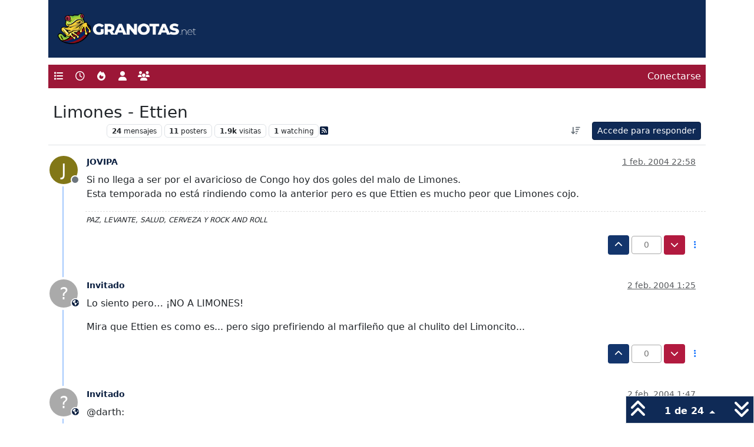

--- FILE ---
content_type: text/html; charset=utf-8
request_url: https://granotas.net/topic/366/limones-ettien
body_size: 16558
content:
<!DOCTYPE html>
<html lang="es" data-dir="ltr" style="direction: ltr;">
<head>
<title>Limones - Ettien</title>
<meta name="viewport" content="width&#x3D;device-width, initial-scale&#x3D;1.0" />
	<meta name="content-type" content="text/html; charset=UTF-8" />
	<meta name="apple-mobile-web-app-capable" content="yes" />
	<meta name="mobile-web-app-capable" content="yes" />
	<meta property="og:site_name" content="Granotas" />
	<meta name="msapplication-badge" content="frequency=30; polling-uri=https://granotas.net/sitemap.xml" />
	<meta name="theme-color" content="#ffffff" />
	<meta name="keywords" content="foro,levante,levanteud,granotas,valencia" />
	<meta name="title" content="Limones - Ettien" />
	<meta property="og:title" content="Limones - Ettien" />
	<meta property="og:type" content="article" />
	<meta property="article:published_time" content="2004-02-01T22:58:49.000Z" />
	<meta property="article:modified_time" content="2004-02-02T21:11:40.000Z" />
	<meta property="article:section" content="Levante UD" />
	<meta name="description" content="Si no llega a ser por el avaricioso de Congo hoy dos goles del malo de Limones. Esta temporada no está rindiendo como la anterior pero es que Ettien es mucho..." />
	<meta property="og:description" content="Si no llega a ser por el avaricioso de Congo hoy dos goles del malo de Limones. Esta temporada no está rindiendo como la anterior pero es que Ettien es mucho..." />
	<meta property="og:image" content="https://granotas.net&#x2F;assets&#x2F;uploads&#x2F;category&#x2F;category-2.png" />
	<meta property="og:image:url" content="https://granotas.net&#x2F;assets&#x2F;uploads&#x2F;category&#x2F;category-2.png" />
	<meta property="og:image" content="https://granotas.net/assets/uploads/system/og-image.png" />
	<meta property="og:image:url" content="https://granotas.net/assets/uploads/system/og-image.png" />
	<meta property="og:image:width" content="224" />
	<meta property="og:image:height" content="224" />
	<meta property="og:url" content="https://granotas.net/topic/366/limones-ettien" />
	
<link rel="stylesheet" type="text/css" href="/assets/client.css?v=93b4c64b801" />
<link rel="icon" type="image/x-icon" href="/assets/uploads/system/favicon.ico?v&#x3D;93b4c64b801" />
	<link rel="manifest" href="/manifest.webmanifest" crossorigin="use-credentials" />
	<link rel="search" type="application/opensearchdescription+xml" title="Granotas" href="/osd.xml" />
	<link rel="apple-touch-icon" href="/assets/uploads/system/touchicon-orig.png" />
	<link rel="icon" sizes="36x36" href="/assets/uploads/system/touchicon-36.png" />
	<link rel="icon" sizes="48x48" href="/assets/uploads/system/touchicon-48.png" />
	<link rel="icon" sizes="72x72" href="/assets/uploads/system/touchicon-72.png" />
	<link rel="icon" sizes="96x96" href="/assets/uploads/system/touchicon-96.png" />
	<link rel="icon" sizes="144x144" href="/assets/uploads/system/touchicon-144.png" />
	<link rel="icon" sizes="192x192" href="/assets/uploads/system/touchicon-192.png" />
	<link rel="prefetch" href="/assets/src/modules/composer.js?v&#x3D;93b4c64b801" />
	<link rel="prefetch" href="/assets/src/modules/composer/uploads.js?v&#x3D;93b4c64b801" />
	<link rel="prefetch" href="/assets/src/modules/composer/drafts.js?v&#x3D;93b4c64b801" />
	<link rel="prefetch" href="/assets/src/modules/composer/tags.js?v&#x3D;93b4c64b801" />
	<link rel="prefetch" href="/assets/src/modules/composer/categoryList.js?v&#x3D;93b4c64b801" />
	<link rel="prefetch" href="/assets/src/modules/composer/resize.js?v&#x3D;93b4c64b801" />
	<link rel="prefetch" href="/assets/src/modules/composer/autocomplete.js?v&#x3D;93b4c64b801" />
	<link rel="prefetch" href="/assets/templates/composer.tpl?v&#x3D;93b4c64b801" />
	<link rel="prefetch" href="/assets/language/es/topic.json?v&#x3D;93b4c64b801" />
	<link rel="prefetch" href="/assets/language/es/modules.json?v&#x3D;93b4c64b801" />
	<link rel="prefetch" href="/assets/language/es/tags.json?v&#x3D;93b4c64b801" />
	<link rel="stylesheet" href="https://granotas.net/assets/plugins/nodebb-plugin-emoji/emoji/styles.css?v&#x3D;93b4c64b801" />
	<link rel="prefetch stylesheet" href="/assets/plugins/nodebb-plugin-markdown/styles/default.css" />
	<link rel="prefetch" href="/assets/language/es/markdown.json?v&#x3D;93b4c64b801" />
	<link rel="canonical" href="https://granotas.net/topic/366/limones-ettien" />
	<link rel="alternate" type="application/rss+xml" href="/topic/366.rss" />
	<link rel="up" href="https://granotas.net/category/2/levante-ud" />
	<link rel="author" href="https://granotas.net/user/jovipa" />
	<link rel="next" href="https://granotas.net/topic/366/limones-ettien?page&#x3D;2" />
	
<script>
var config = JSON.parse('{"relative_path":"","upload_url":"/assets/uploads","asset_base_url":"/assets","assetBaseUrl":"/assets","siteTitle":"Granotas","browserTitle":"Granotas","description":"Foros de discusi\xF3n de aficionados del Levante UD de Valencia","keywords":"foro,levante,levanteud,granotas,valencia","brand:logo":"","titleLayout":"&#123;pageTitle&#125;","showSiteTitle":false,"maintenanceMode":false,"postQueue":0,"minimumTitleLength":3,"maximumTitleLength":255,"minimumPostLength":3,"maximumPostLength":32767,"minimumTagsPerTopic":0,"maximumTagsPerTopic":5,"minimumTagLength":3,"maximumTagLength":15,"undoTimeout":10000,"useOutgoingLinksPage":false,"allowGuestHandles":false,"allowTopicsThumbnail":false,"usePagination":false,"disableChat":false,"disableChatMessageEditing":false,"maximumChatMessageLength":1000,"socketioTransports":["polling","websocket"],"socketioOrigins":"https://granotas.net:*","websocketAddress":"","maxReconnectionAttempts":5,"reconnectionDelay":1500,"topicsPerPage":30,"postsPerPage":30,"maximumFileSize":2048,"theme:id":"nodebb-theme-granotas","theme:src":"","defaultLang":"es","userLang":"es","loggedIn":false,"uid":-1,"cache-buster":"v=93b4c64b801","topicPostSort":"oldest_to_newest","categoryTopicSort":"recently_replied","csrf_token":false,"searchEnabled":true,"searchDefaultInQuick":"titles","bootswatchSkin":"","composer:showHelpTab":false,"enablePostHistory":true,"timeagoCutoff":30,"timeagoCodes":["af","am","ar","az-short","az","be","bg","bs","ca","cs","cy","da","de-short","de","dv","el","en-short","en","es-short","es","et","eu","fa-short","fa","fi","fr-short","fr","gl","he","hr","hu","hy","id","is","it-short","it","ja","jv","ko","ky","lt","lv","mk","nl","no","pl","pt-br-short","pt-br","pt-short","pt","ro","rs","ru","rw","si","sk","sl","sq","sr","sv","th","tr-short","tr","uk","ur","uz","vi","zh-CN","zh-TW"],"cookies":{"enabled":false,"message":"[[global:cookies.message]]","dismiss":"Acepto","link":"pol\xEDtica de cookies","link_url":"https:&#x2F;&#x2F;granotas.net&#x2F;politica-cookies"},"thumbs":{"size":512},"emailPrompt":1,"useragent":{"isSafari":false},"fontawesome":{"pro":false,"styles":["solid","brands","regular"],"version":"6.7.2"},"activitypub":{"probe":0},"acpLang":"undefined","topicSearchEnabled":false,"disableCustomUserSkins":true,"defaultBootswatchSkin":"","hideSubCategories":false,"hideCategoryLastPost":false,"enableQuickReply":true,"composer-default":{},"contactpage":{"reCaptchaPubKey":"6LePLsYSAAAAADx6riPirmERpyl0YkUaSDGMZind","hcaptchaPubKey":null},"emojiCustomFirst":false,"markdown":{"highlight":1,"hljsLanguages":["common"],"theme":"default.css","defaultHighlightLanguage":"","externalMark":false},"spam-be-gone":{"hCaptcha":{"key":"7775a7a9-2794-46fd-90ec-7f9d3b8119cb"}},"sso-google":{"style":"light"}}');
var app = {
user: JSON.parse('{"uid":-1,"username":"Invitado","displayname":"Invitado","userslug":"","fullname":"Invitado","email":"","icon:text":"?","icon:bgColor":"#aaa","groupTitle":"","groupTitleArray":[],"status":"offline","reputation":0,"email:confirmed":false,"unreadData":{"":{},"new":{},"watched":{},"unreplied":{}},"isAdmin":false,"isGlobalMod":false,"isMod":false,"privileges":{"chat":false,"chat:privileged":false,"upload:post:image":false,"upload:post:file":false,"signature":false,"invite":false,"group:create":false,"search:content":false,"search:users":false,"search:tags":false,"view:users":true,"view:tags":true,"view:groups":true,"local:login":false,"ban":false,"mute":false,"view:users:info":false},"blocks":[],"timeagoCode":"es","offline":true,"lastRoomId":null,"isEmailConfirmSent":false}')
};
document.documentElement.style.setProperty('--panel-offset', `${localStorage.getItem('panelOffset') || 0}px`);
</script>


</head>
<body class="page-topic page-topic-366 page-topic-limones-ettien template-topic page-topic-category-2 page-topic-category-category-categoryname1 parent-category-2 page-status-200 theme-granotas user-guest skin-noskin">
<nav id="menu" class="slideout-menu hidden">
<section class="menu-section" data-section="navigation">
<ul class="menu-section-list list-unstyled"></ul>
</section>
</nav>
<nav id="chats-menu" class="slideout-menu hidden">

</nav>
<main id="panel" class="slideout-panel">
<nav class="navbar sticky-top navbar-expand-lg header py-0" id="header-menu" component="navbar">
<div class="container-lg">
<div class="granotas_top">
<a href="/"><img src="/assets/images/logo-granotas.png" alt="Granotas"></a>
</div>
</div>
<div class="container-lg justify-content-start flex-nowrap">
<div class="d-flex align-items-center me-auto" style="min-width: 0px;">
<button type="button" class="navbar-toggler border-0" id="mobile-menu">
<i class="fa fa-lg fa-fw fa-bars unread-count" ></i>
<span component="unread/icon" class="notification-icon fa fa-fw fa-book unread-count" data-content="0" data-unread-url="/unread"></span>
</button>
<div class="d-inline-flex align-items-center" style="min-width: 0px;">


</div>
</div>


<div component="navbar/title" class="visible-xs hidden">
<span></span>
</div>
<div id="nav-dropdown" class="collapse navbar-collapse d-none d-lg-block">
<ul id="main-nav" class="navbar-nav me-auto mb-2 mb-lg-0">


<li class="nav-item " title="Categorías">
<a class="nav-link navigation-link "
 href="&#x2F;categories" >

<i class="fa fa-fw fa-list" data-content=""></i>


<span class="visible-xs-inline">Categorías</span>


</a>

</li>



<li class="nav-item " title="Recientes">
<a class="nav-link navigation-link "
 href="&#x2F;recent" >

<i class="fa fa-fw fa-clock-o" data-content=""></i>


<span class="visible-xs-inline">Recientes</span>


</a>

</li>



<li class="nav-item " title="Popular">
<a class="nav-link navigation-link "
 href="&#x2F;popular" >

<i class="fa fa-fw fa-fire" data-content=""></i>


<span class="visible-xs-inline">Popular</span>


</a>

</li>



<li class="nav-item " title="Usuarios">
<a class="nav-link navigation-link "
 href="&#x2F;users" >

<i class="fa fa-fw fa-user" data-content=""></i>


<span class="visible-xs-inline">Usuarios</span>


</a>

</li>



<li class="nav-item " title="Grupos">
<a class="nav-link navigation-link "
 href="&#x2F;groups" >

<i class="fa fa-fw fa-group" data-content=""></i>


<span class="visible-xs-inline">Grupos</span>


</a>

</li>


</ul>
<ul class="navbar-nav mb-2 mb-lg-0 hidden-xs">
<li class="nav-item">
<a href="#" id="reconnect" class="nav-link hide" title="Has perdido la conexión. Reconectando a Granotas.">
<i class="fa fa-check"></i>
</a>
</li>
</ul>



<ul id="logged-out-menu" class="navbar-nav me-0 mb-2 mb-lg-0 align-items-center">

<li class="nav-item">
<a class="nav-link" href="/login">
<i class="fa fa-sign-in fa-fw d-inline-block d-sm-none"></i>
<span>Conectarse</span>
</a>
</li>
</ul>


</div>
</div>
</nav>
<script>
const rect = document.getElementById('header-menu').getBoundingClientRect();
const offset = Math.max(0, rect.bottom);
document.documentElement.style.setProperty('--panel-offset', offset + `px`);
</script>
<div class="container-lg pt-3" id="content">
<noscript>
<div class="alert alert-danger">
<p>
Your browser does not seem to support JavaScript. As a result, your viewing experience will be diminished, and you have been placed in <strong>read-only mode</strong>.
</p>
<p>
Please download a browser that supports JavaScript, or enable it if it's disabled (i.e. NoScript).
</p>
</div>
</noscript>
<div data-widget-area="header">

</div>
<div class="row mb-5">
<div class="topic col-lg-12" itemid="/topic/366/limones-ettien" itemscope itemtype="https://schema.org/DiscussionForumPosting">
<meta itemprop="headline" content="Limones - Ettien">
<meta itemprop="text" content="Limones - Ettien">
<meta itemprop="url" content="/topic/366/limones-ettien">
<meta itemprop="datePublished" content="2004-02-01T22:58:49.000Z">
<meta itemprop="dateModified" content="2004-02-02T21:11:40.000Z">
<div itemprop="author" itemscope itemtype="https://schema.org/Person">
<meta itemprop="name" content="JOVIPA">
<meta itemprop="url" content="/user/jovipa">
</div>
<div class="topic-header sticky-top mb-3 bg-body">
<div class="d-flex flex-wrap gap-3 border-bottom p-2">
<div class="d-flex flex-column gap-2 flex-grow-1">
<h1 component="post/header" class="mb-0" itemprop="name">
<div class="topic-title d-flex">
<span class="fs-3" component="topic/title">Limones - Ettien</span>
</div>
</h1>
<div class="topic-info d-flex gap-2 align-items-center flex-wrap">
<span component="topic/labels" class="d-flex gap-2 hidden">
<span component="topic/scheduled" class="badge badge border border-gray-300 text-body hidden">
<i class="fa fa-clock-o"></i> Programado
</span>
<span component="topic/pinned" class="badge badge border border-gray-300 text-body hidden">
<i class="fa fa-thumb-tack"></i> Fijo
</span>
<span component="topic/locked" class="badge badge border border-gray-300 text-body hidden">
<i class="fa fa-lock"></i> Cerrado
</span>
<a component="topic/moved" href="/category/" class="badge badge border border-gray-300 text-body text-decoration-none hidden">
<i class="fa fa-arrow-circle-right"></i> Movido
</a>

</span>
<a href="/category/2/levante-ud" class="badge px-1 text-truncate text-decoration-none border" style="color: #FFFFFF;background-color: #FFFFFF;border-color: #FFFFFF!important; max-width: 70vw;">
			
			Levante UD
		</a>
<div data-tid="366" component="topic/tags" class="lh-1 tags tag-list d-flex flex-wrap hidden-xs hidden-empty gap-2"></div>
<div class="d-flex gap-2"><span class="badge text-body border border-gray-300 stats text-xs">
<i class="fa-regular fa-fw fa-message visible-xs-inline" title="Mensajes"></i>
<span component="topic/post-count" title="24" class="fw-bold">24</span>
<span class="hidden-xs text-lowercase fw-normal">Mensajes</span>
</span>
<span class="badge text-body border border-gray-300 stats text-xs">
<i class="fa fa-fw fa-user visible-xs-inline" title="Posters"></i>
<span title="11" class="fw-bold">11</span>
<span class="hidden-xs text-lowercase fw-normal">Posters</span>
</span>
<span class="badge text-body border border-gray-300 stats text-xs">
<i class="fa fa-fw fa-eye visible-xs-inline" title="Visitas"></i>
<span class="fw-bold" title="1942">1.9k</span>
<span class="hidden-xs text-lowercase fw-normal">Visitas</span>
</span>

<span class="badge text-body border border-gray-300 stats text-xs">
<i class="fa fa-fw fa-bell-o visible-xs-inline" title="Watching"></i>
<span class="fw-bold" title="1942">1</span>
<span class="hidden-xs text-lowercase fw-normal">Watching</span>
</span>
</div>

<a class="hidden-xs" target="_blank" href="/topic/366.rss"><i class="fa fa-rss-square"></i></a>


<div class="ms-auto">
<div class="topic-main-buttons float-end d-inline-block">
<span class="loading-indicator btn float-start hidden" done="0">
<span class="hidden-xs">Cargando más mensajes</span> <i class="fa fa-refresh fa-spin"></i>
</span>


<div title="Ordenar" class="btn-group bottom-sheet hidden-xs" component="thread/sort">
<button class="btn btn-sm btn-ghost dropdown-toggle" data-bs-toggle="dropdown" aria-haspopup="true" aria-expanded="false" aria-label="Ordenar publicación, Más antiguo a más nuevo">
<i class="fa fa-fw fa-arrow-down-wide-short text-secondary"></i></button>
<ul class="dropdown-menu dropdown-menu-end p-1 text-sm" role="menu">
<li>
<a class="dropdown-item rounded-1 d-flex align-items-center gap-2" href="#" class="oldest_to_newest" data-sort="oldest_to_newest" role="menuitem">
<span class="flex-grow-1">Más antiguo a más nuevo</span>
<i class="flex-shrink-0 fa fa-fw text-secondary"></i>
</a>
</li>
<li>
<a class="dropdown-item rounded-1 d-flex align-items-center gap-2" href="#" class="newest_to_oldest" data-sort="newest_to_oldest" role="menuitem">
<span class="flex-grow-1">Más nuevo a más antiguo</span>
<i class="flex-shrink-0 fa fa-fw text-secondary"></i>
</a>
</li>
<li>
<a class="dropdown-item rounded-1 d-flex align-items-center gap-2" href="#" class="most_votes" data-sort="most_votes" role="menuitem">
<span class="flex-grow-1">Mayor número de Votos</span>
<i class="flex-shrink-0 fa fa-fw text-secondary"></i>
</a>
</li>
</ul>
</div>
<div class="d-inline-block">

</div>
<div component="topic/reply/container" class="btn-group bottom-sheet hidden">
<a href="/compose?tid=366" class="btn btn-sm btn-primary" component="topic/reply" data-ajaxify="false" role="button"><i class="fa fa-reply visible-xs-inline"></i><span class="visible-sm-inline visible-md-inline visible-lg-inline"> Responder</span></a>
<button type="button" class="btn btn-sm btn-primary dropdown-toggle" data-bs-toggle="dropdown" aria-haspopup="true" aria-expanded="false">
<span class="caret"></span>
</button>
<ul class="dropdown-menu dropdown-menu-end" role="menu">
<li><a class="dropdown-item" href="#" component="topic/reply-as-topic" role="menuitem">Responder como tema</a></li>
</ul>
</div>


<a component="topic/reply/guest" href="/login" class="btn btn-sm btn-primary">Accede para responder</a>


</div>
</div>
</div>
</div>
<div class="d-flex flex-wrap gap-2 align-items-center hidden-empty" component="topic/thumb/list"></div>
</div>
</div>



<div component="topic/deleted/message" class="alert alert-warning d-flex justify-content-between flex-wrap hidden">
<span>Este tema ha sido borrado. Solo los usuarios que tengan privilegios de administración de temas pueden verlo.</span>
<span>

</span>
</div>

<ul component="topic" class="posts timeline" data-tid="366" data-cid="2">

<li component="post" class="  topic-owner-post" data-index="0" data-pid="366" data-uid="10" data-timestamp="1075676329000" data-username="JOVIPA" data-userslug="jovipa" itemprop="comment" itemtype="http://schema.org/Comment" itemscope>
<a component="post/anchor" data-index="0" id="1"></a>
<meta itemprop="datePublished" content="2004-02-01T22:58:49.000Z">
<meta itemprop="dateModified" content="">

<div class="clearfix post-header">
<div class="icon float-start">
<a href="/user/jovipa">
<span title="JOVIPA" data-uid="10" class="avatar  avatar-rounded" component="user/picture" style="--avatar-size: 48px; background-color: #827717">J</span>

<span component="user/status" class="position-absolute top-100 start-100 border border-white border-2 rounded-circle status offline"><span class="visually-hidden">Desconectado</span></span>

</a>
</div>
<small class="d-flex">
<div class="d-flex align-items-center gap-1 flex-wrap w-100">
<strong class="text-nowrap" itemprop="author" itemscope itemtype="https://schema.org/Person">
<meta itemprop="name" content="JOVIPA">
<meta itemprop="url" content="/user/jovipa">
<a href="/user/jovipa" data-username="JOVIPA" data-uid="10">JOVIPA</a>
</strong>


<span class="visible-xs-inline-block visible-sm-inline-block visible-md-inline-block visible-lg-inline-block">

<span>

</span>
</span>
<div class="d-flex align-items-center gap-1 flex-grow-1 justify-content-end">
<span>
<i component="post/edit-indicator" class="fa fa-pencil-square edit-icon hidden"></i>
<span data-editor="" component="post/editor" class="hidden">Última edición por  <span class="timeago" title="Invalid Date"></span></span>
<span class="visible-xs-inline-block visible-sm-inline-block visible-md-inline-block visible-lg-inline-block">
<a class="permalink text-muted" href="/post/366"><span class="timeago" title="2004-02-01T22:58:49.000Z"></span></a>
</span>
</span>
<span class="bookmarked"><i class="fa fa-bookmark-o"></i></span>
</div>
</div>
</small>
</div>
<br />
<div class="content" component="post/content" itemprop="text">
<p dir="auto">Si no llega a ser por el avaricioso de Congo hoy dos goles del malo de Limones.<br />
Esta temporada no está rindiendo como la anterior pero es que Ettien es mucho peor que Limones cojo.</p>

</div>
<div class="post-footer">

<div component="post/signature" data-uid="10" class="post-signature"><p dir="auto">PAZ, LEVANTE, SALUD, CERVEZA Y ROCK AND ROLL</p>
</div>

<div class="clearfix">

<a component="post/reply-count" data-target-component="post/replies/container" href="#" class="threaded-replies user-select-none float-start text-muted hidden">
<span component="post/reply-count/avatars" class="avatars d-inline-flex gap-1 align-items-top hidden-xs ">


</span>
<span class="replies-count small" component="post/reply-count/text" data-replies="0">1 Respuesta</span>
<span class="replies-last hidden-xs small">Última respuesta <span class="timeago" title=""></span></span>
<i class="fa fa-fw fa-chevron-down" component="post/replies/open"></i>
</a>

<small class="d-flex justify-content-end align-items-center gap-1" component="post/actions">
<!-- This partial intentionally left blank; overwritten by nodebb-plugin-reactions -->
<span class="post-tools">
<a component="post/reply" href="#" class="btn btn-sm btn-link user-select-none hidden">Responder</a>
<a component="post/quote" href="#" class="btn btn-sm btn-link user-select-none hidden">Citar</a>
</span>


<span class="votes">
<a component="post/upvote" href="#" class="btn btn-sm btn-link ">
<i class="fa fa-chevron-up"></i>
</a>
<span class="btn btn-sm btn-link" component="post/vote-count" data-votes="0">0</span>

<a component="post/downvote" href="#" class="btn btn-sm btn-link ">
<i class="fa fa-chevron-down"></i>
</a>

</span>

<span component="post/tools" class="dropdown bottom-sheet d-inline-block ">
<a class="btn btn-link btn-sm dropdown-toggle" href="#" data-bs-toggle="dropdown" aria-haspopup="true" aria-expanded="false"><i class="fa fa-fw fa-ellipsis-v"></i></a>
<ul class="dropdown-menu dropdown-menu-end p-1 text-sm" role="menu"></ul>
</span>
</small>
</div>
<div component="post/replies/container"></div>
</div>

</li>




<li component="post" class="  " data-index="1" data-pid="63432" data-uid="0" data-timestamp="1075685127000" data-username="Invitado" data-userslug="" itemprop="comment" itemtype="http://schema.org/Comment" itemscope>
<a component="post/anchor" data-index="1" id="2"></a>
<meta itemprop="datePublished" content="2004-02-02T01:25:27.000Z">
<meta itemprop="dateModified" content="">

<div class="clearfix post-header">
<div class="icon float-start">
<a href="#">
<span title="Invitado" data-uid="0" class="avatar  avatar-rounded" component="user/picture" style="--avatar-size: 48px; background-color: #aaa">?</span>

<span component="user/locality" class="position-absolute top-100 start-100 lh-1 border border-white border-2 rounded-circle small" title="Este usuario es externo a este foro">
<span class="visually-hidden">Este usuario es externo a este foro</span>
<i class="fa fa-globe"></i>
</span>

</a>
</div>
<small class="d-flex">
<div class="d-flex align-items-center gap-1 flex-wrap w-100">
<strong class="text-nowrap" itemprop="author" itemscope itemtype="https://schema.org/Person">
<meta itemprop="name" content="Invitado">

<a href="#" data-username="Invitado" data-uid="0">Invitado</a>
</strong>


<span class="visible-xs-inline-block visible-sm-inline-block visible-md-inline-block visible-lg-inline-block">

<span>

</span>
</span>
<div class="d-flex align-items-center gap-1 flex-grow-1 justify-content-end">
<span>
<i component="post/edit-indicator" class="fa fa-pencil-square edit-icon hidden"></i>
<span data-editor="" component="post/editor" class="hidden">Última edición por  <span class="timeago" title="Invalid Date"></span></span>
<span class="visible-xs-inline-block visible-sm-inline-block visible-md-inline-block visible-lg-inline-block">
<a class="permalink text-muted" href="/post/63432"><span class="timeago" title="2004-02-02T01:25:27.000Z"></span></a>
</span>
</span>
<span class="bookmarked"><i class="fa fa-bookmark-o"></i></span>
</div>
</div>
</small>
</div>
<br />
<div class="content" component="post/content" itemprop="text">
<p dir="auto">Lo siento pero… ¡NO A LIMONES!</p>
<p dir="auto">Mira que Ettien es como es... pero sigo prefiriendo al marfileño que al chulito del Limoncito...</p>

</div>
<div class="post-footer">

<div class="clearfix">

<a component="post/reply-count" data-target-component="post/replies/container" href="#" class="threaded-replies user-select-none float-start text-muted hidden">
<span component="post/reply-count/avatars" class="avatars d-inline-flex gap-1 align-items-top hidden-xs ">


</span>
<span class="replies-count small" component="post/reply-count/text" data-replies="0">1 Respuesta</span>
<span class="replies-last hidden-xs small">Última respuesta <span class="timeago" title=""></span></span>
<i class="fa fa-fw fa-chevron-down" component="post/replies/open"></i>
</a>

<small class="d-flex justify-content-end align-items-center gap-1" component="post/actions">
<!-- This partial intentionally left blank; overwritten by nodebb-plugin-reactions -->
<span class="post-tools">
<a component="post/reply" href="#" class="btn btn-sm btn-link user-select-none hidden">Responder</a>
<a component="post/quote" href="#" class="btn btn-sm btn-link user-select-none hidden">Citar</a>
</span>


<span class="votes">
<a component="post/upvote" href="#" class="btn btn-sm btn-link ">
<i class="fa fa-chevron-up"></i>
</a>
<span class="btn btn-sm btn-link" component="post/vote-count" data-votes="0">0</span>

<a component="post/downvote" href="#" class="btn btn-sm btn-link ">
<i class="fa fa-chevron-down"></i>
</a>

</span>

<span component="post/tools" class="dropdown bottom-sheet d-inline-block ">
<a class="btn btn-link btn-sm dropdown-toggle" href="#" data-bs-toggle="dropdown" aria-haspopup="true" aria-expanded="false"><i class="fa fa-fw fa-ellipsis-v"></i></a>
<ul class="dropdown-menu dropdown-menu-end p-1 text-sm" role="menu"></ul>
</span>
</small>
</div>
<div component="post/replies/container"></div>
</div>

</li>




<li component="post" class="  " data-index="2" data-pid="63436" data-uid="0" data-timestamp="1075686435000" data-username="Invitado" data-userslug="" itemprop="comment" itemtype="http://schema.org/Comment" itemscope>
<a component="post/anchor" data-index="2" id="3"></a>
<meta itemprop="datePublished" content="2004-02-02T01:47:15.000Z">
<meta itemprop="dateModified" content="">

<div class="clearfix post-header">
<div class="icon float-start">
<a href="#">
<span title="Invitado" data-uid="0" class="avatar  avatar-rounded" component="user/picture" style="--avatar-size: 48px; background-color: #aaa">?</span>

<span component="user/locality" class="position-absolute top-100 start-100 lh-1 border border-white border-2 rounded-circle small" title="Este usuario es externo a este foro">
<span class="visually-hidden">Este usuario es externo a este foro</span>
<i class="fa fa-globe"></i>
</span>

</a>
</div>
<small class="d-flex">
<div class="d-flex align-items-center gap-1 flex-wrap w-100">
<strong class="text-nowrap" itemprop="author" itemscope itemtype="https://schema.org/Person">
<meta itemprop="name" content="Invitado">

<a href="#" data-username="Invitado" data-uid="0">Invitado</a>
</strong>


<span class="visible-xs-inline-block visible-sm-inline-block visible-md-inline-block visible-lg-inline-block">

<span>

</span>
</span>
<div class="d-flex align-items-center gap-1 flex-grow-1 justify-content-end">
<span>
<i component="post/edit-indicator" class="fa fa-pencil-square edit-icon hidden"></i>
<span data-editor="" component="post/editor" class="hidden">Última edición por  <span class="timeago" title="Invalid Date"></span></span>
<span class="visible-xs-inline-block visible-sm-inline-block visible-md-inline-block visible-lg-inline-block">
<a class="permalink text-muted" href="/post/63436"><span class="timeago" title="2004-02-02T01:47:15.000Z"></span></a>
</span>
</span>
<span class="bookmarked"><i class="fa fa-bookmark-o"></i></span>
</div>
</div>
</small>
</div>
<br />
<div class="content" component="post/content" itemprop="text">
<p dir="auto">@darth:</p>
<blockquote>
<p dir="auto">Lo siento pero… ¡NO A LIMONES!</p>
<p dir="auto">Mira que Ettien es como es... pero sigo prefieriendo al marfileño que al chulito del Limoncito...</p>
</blockquote>
<p dir="auto">eiiiiiiiiiiiiiii, no lo llamés "chulito" <img src="%7BSMILIES_PATH%7D/48_48.gif" alt="8o|" title="Muy cabreado" class=" img-fluid img-markdown" /><br />
LIMONES ES UN CRACK Y HOY LO HA DEMOSTRADO<br />
Y ETTIEN TAMBIEN ES UN GRAN JUGADOR<br />
YA BASTA CON DARLE CON TODO A LIMONES, HOY HA JUGADO BASTANTE BIEN POR LO QUE HE ESCUCHADO, Y ENCIMA MARCÓ UN GOL Y SI NO FUESE POR CONGUIS MARCABA OTRO... ¿Y TODAVIA LE DAN? POR DIOOOOOOOOS.<br />
AGUANTE EL TIGREEEEEEEEEEEE!!!!!!<br />
<img src="%7BSMILIES_PATH%7D/note.gif" alt="(8)" title="Nota" class=" img-fluid img-markdown" /> LIMONES, MI LIMONERO <img src="%7BSMILIES_PATH%7D/note.gif" alt="(8)" title="Nota" class=" img-fluid img-markdown" /> <img src="%7BSMILIES_PATH%7D/note.gif" alt="(8)" title="Nota" class=" img-fluid img-markdown" /></p>

</div>
<div class="post-footer">

<div class="clearfix">

<a component="post/reply-count" data-target-component="post/replies/container" href="#" class="threaded-replies user-select-none float-start text-muted hidden">
<span component="post/reply-count/avatars" class="avatars d-inline-flex gap-1 align-items-top hidden-xs ">


</span>
<span class="replies-count small" component="post/reply-count/text" data-replies="0">1 Respuesta</span>
<span class="replies-last hidden-xs small">Última respuesta <span class="timeago" title=""></span></span>
<i class="fa fa-fw fa-chevron-down" component="post/replies/open"></i>
</a>

<small class="d-flex justify-content-end align-items-center gap-1" component="post/actions">
<!-- This partial intentionally left blank; overwritten by nodebb-plugin-reactions -->
<span class="post-tools">
<a component="post/reply" href="#" class="btn btn-sm btn-link user-select-none hidden">Responder</a>
<a component="post/quote" href="#" class="btn btn-sm btn-link user-select-none hidden">Citar</a>
</span>


<span class="votes">
<a component="post/upvote" href="#" class="btn btn-sm btn-link ">
<i class="fa fa-chevron-up"></i>
</a>
<span class="btn btn-sm btn-link" component="post/vote-count" data-votes="0">0</span>

<a component="post/downvote" href="#" class="btn btn-sm btn-link ">
<i class="fa fa-chevron-down"></i>
</a>

</span>

<span component="post/tools" class="dropdown bottom-sheet d-inline-block ">
<a class="btn btn-link btn-sm dropdown-toggle" href="#" data-bs-toggle="dropdown" aria-haspopup="true" aria-expanded="false"><i class="fa fa-fw fa-ellipsis-v"></i></a>
<ul class="dropdown-menu dropdown-menu-end p-1 text-sm" role="menu"></ul>
</span>
</small>
</div>
<div component="post/replies/container"></div>
</div>

</li>




<li component="post" class="  " data-index="3" data-pid="63437" data-uid="0" data-timestamp="1075688787000" data-username="Invitado" data-userslug="" itemprop="comment" itemtype="http://schema.org/Comment" itemscope>
<a component="post/anchor" data-index="3" id="4"></a>
<meta itemprop="datePublished" content="2004-02-02T02:26:27.000Z">
<meta itemprop="dateModified" content="">

<div class="clearfix post-header">
<div class="icon float-start">
<a href="#">
<span title="Invitado" data-uid="0" class="avatar  avatar-rounded" component="user/picture" style="--avatar-size: 48px; background-color: #aaa">?</span>

<span component="user/locality" class="position-absolute top-100 start-100 lh-1 border border-white border-2 rounded-circle small" title="Este usuario es externo a este foro">
<span class="visually-hidden">Este usuario es externo a este foro</span>
<i class="fa fa-globe"></i>
</span>

</a>
</div>
<small class="d-flex">
<div class="d-flex align-items-center gap-1 flex-wrap w-100">
<strong class="text-nowrap" itemprop="author" itemscope itemtype="https://schema.org/Person">
<meta itemprop="name" content="Invitado">

<a href="#" data-username="Invitado" data-uid="0">Invitado</a>
</strong>


<span class="visible-xs-inline-block visible-sm-inline-block visible-md-inline-block visible-lg-inline-block">

<span>

</span>
</span>
<div class="d-flex align-items-center gap-1 flex-grow-1 justify-content-end">
<span>
<i component="post/edit-indicator" class="fa fa-pencil-square edit-icon hidden"></i>
<span data-editor="" component="post/editor" class="hidden">Última edición por  <span class="timeago" title="Invalid Date"></span></span>
<span class="visible-xs-inline-block visible-sm-inline-block visible-md-inline-block visible-lg-inline-block">
<a class="permalink text-muted" href="/post/63437"><span class="timeago" title="2004-02-02T02:26:27.000Z"></span></a>
</span>
</span>
<span class="bookmarked"><i class="fa fa-bookmark-o"></i></span>
</div>
</div>
</small>
</div>
<br />
<div class="content" component="post/content" itemprop="text">
<p dir="auto">@darth:</p>
<blockquote>
<p dir="auto">Lo siento pero… ¡NO A LIMONES!</p>
<p dir="auto">Mira que Ettien es como es... pero sigo prefiriendo al marfileño que al chulito del Limoncito...</p>
</blockquote>
<p dir="auto">PUES MATXO, MENOS MAL, PORQUE ETTIEN NO ES QUE SEA MALO, PERO LIMONES HACE OTRAS COSAS QUE ETIEENNE NO HA HECHO EN 7 AÑOS QUE LLEVA AQUI.</p>
<p dir="auto">SI LIMONES COJE LA FORMA DE EL AÑO PASADO, SE SALDRA EL Y EL EQUIPO</p>

</div>
<div class="post-footer">

<div class="clearfix">

<a component="post/reply-count" data-target-component="post/replies/container" href="#" class="threaded-replies user-select-none float-start text-muted hidden">
<span component="post/reply-count/avatars" class="avatars d-inline-flex gap-1 align-items-top hidden-xs ">


</span>
<span class="replies-count small" component="post/reply-count/text" data-replies="0">1 Respuesta</span>
<span class="replies-last hidden-xs small">Última respuesta <span class="timeago" title=""></span></span>
<i class="fa fa-fw fa-chevron-down" component="post/replies/open"></i>
</a>

<small class="d-flex justify-content-end align-items-center gap-1" component="post/actions">
<!-- This partial intentionally left blank; overwritten by nodebb-plugin-reactions -->
<span class="post-tools">
<a component="post/reply" href="#" class="btn btn-sm btn-link user-select-none hidden">Responder</a>
<a component="post/quote" href="#" class="btn btn-sm btn-link user-select-none hidden">Citar</a>
</span>


<span class="votes">
<a component="post/upvote" href="#" class="btn btn-sm btn-link ">
<i class="fa fa-chevron-up"></i>
</a>
<span class="btn btn-sm btn-link" component="post/vote-count" data-votes="0">0</span>

<a component="post/downvote" href="#" class="btn btn-sm btn-link ">
<i class="fa fa-chevron-down"></i>
</a>

</span>

<span component="post/tools" class="dropdown bottom-sheet d-inline-block ">
<a class="btn btn-link btn-sm dropdown-toggle" href="#" data-bs-toggle="dropdown" aria-haspopup="true" aria-expanded="false"><i class="fa fa-fw fa-ellipsis-v"></i></a>
<ul class="dropdown-menu dropdown-menu-end p-1 text-sm" role="menu"></ul>
</span>
</small>
</div>
<div component="post/replies/container"></div>
</div>

</li>




<li component="post" class="  " data-index="4" data-pid="63439" data-uid="3" data-timestamp="1075691631000" data-username="Kahn" data-userslug="kahn" itemprop="comment" itemtype="http://schema.org/Comment" itemscope>
<a component="post/anchor" data-index="4" id="5"></a>
<meta itemprop="datePublished" content="2004-02-02T03:13:51.000Z">
<meta itemprop="dateModified" content="">

<div class="clearfix post-header">
<div class="icon float-start">
<a href="/user/kahn">
<img title="Kahn" data-uid="3" class="avatar  avatar-rounded" alt="Kahn" loading="lazy" component="user/picture" src="/assets/uploads/profile/uid-3/3-profileavatar-1657237488652.jpeg" style="--avatar-size: 48px;" onError="this.remove()" itemprop="image" /><span title="Kahn" data-uid="3" class="avatar  avatar-rounded" component="user/picture" style="--avatar-size: 48px; background-color: #33691e">K</span>

<span component="user/status" class="position-absolute top-100 start-100 border border-white border-2 rounded-circle status offline"><span class="visually-hidden">Desconectado</span></span>

</a>
</div>
<small class="d-flex">
<div class="d-flex align-items-center gap-1 flex-wrap w-100">
<strong class="text-nowrap" itemprop="author" itemscope itemtype="https://schema.org/Person">
<meta itemprop="name" content="Kahn">
<meta itemprop="url" content="/user/kahn">
<a href="/user/kahn" data-username="Kahn" data-uid="3">Kahn</a>
</strong>


<span class="visible-xs-inline-block visible-sm-inline-block visible-md-inline-block visible-lg-inline-block">

<span>

</span>
</span>
<div class="d-flex align-items-center gap-1 flex-grow-1 justify-content-end">
<span>
<i component="post/edit-indicator" class="fa fa-pencil-square edit-icon hidden"></i>
<span data-editor="" component="post/editor" class="hidden">Última edición por  <span class="timeago" title="Invalid Date"></span></span>
<span class="visible-xs-inline-block visible-sm-inline-block visible-md-inline-block visible-lg-inline-block">
<a class="permalink text-muted" href="/post/63439"><span class="timeago" title="2004-02-02T03:13:51.000Z"></span></a>
</span>
</span>
<span class="bookmarked"><i class="fa fa-bookmark-o"></i></span>
</div>
</div>
</small>
</div>
<br />
<div class="content" component="post/content" itemprop="text">
<p dir="auto">X no comparar los controles de balón y los pases q mete Limones…eso Ettien ni en sueños...x muy bien q nos caiga Ettien...1 tiene calidad y el otro solo potencia.</p>

</div>
<div class="post-footer">

<div component="post/signature" data-uid="3" class="post-signature"><p dir="auto"><strong>LEVANTE HASTA LA MUERTE</strong></p>
</div>

<div class="clearfix">

<a component="post/reply-count" data-target-component="post/replies/container" href="#" class="threaded-replies user-select-none float-start text-muted hidden">
<span component="post/reply-count/avatars" class="avatars d-inline-flex gap-1 align-items-top hidden-xs ">


</span>
<span class="replies-count small" component="post/reply-count/text" data-replies="0">1 Respuesta</span>
<span class="replies-last hidden-xs small">Última respuesta <span class="timeago" title=""></span></span>
<i class="fa fa-fw fa-chevron-down" component="post/replies/open"></i>
</a>

<small class="d-flex justify-content-end align-items-center gap-1" component="post/actions">
<!-- This partial intentionally left blank; overwritten by nodebb-plugin-reactions -->
<span class="post-tools">
<a component="post/reply" href="#" class="btn btn-sm btn-link user-select-none hidden">Responder</a>
<a component="post/quote" href="#" class="btn btn-sm btn-link user-select-none hidden">Citar</a>
</span>


<span class="votes">
<a component="post/upvote" href="#" class="btn btn-sm btn-link ">
<i class="fa fa-chevron-up"></i>
</a>
<span class="btn btn-sm btn-link" component="post/vote-count" data-votes="0">0</span>

<a component="post/downvote" href="#" class="btn btn-sm btn-link ">
<i class="fa fa-chevron-down"></i>
</a>

</span>

<span component="post/tools" class="dropdown bottom-sheet d-inline-block ">
<a class="btn btn-link btn-sm dropdown-toggle" href="#" data-bs-toggle="dropdown" aria-haspopup="true" aria-expanded="false"><i class="fa fa-fw fa-ellipsis-v"></i></a>
<ul class="dropdown-menu dropdown-menu-end p-1 text-sm" role="menu"></ul>
</span>
</small>
</div>
<div component="post/replies/container"></div>
</div>

</li>




<li component="post" class="  " data-index="5" data-pid="63448" data-uid="26" data-timestamp="1075706963000" data-username="Jorge" data-userslug="jorge" itemprop="comment" itemtype="http://schema.org/Comment" itemscope>
<a component="post/anchor" data-index="5" id="6"></a>
<meta itemprop="datePublished" content="2004-02-02T07:29:23.000Z">
<meta itemprop="dateModified" content="">

<div class="clearfix post-header">
<div class="icon float-start">
<a href="/user/jorge">
<img title="Jorge" data-uid="26" class="avatar  avatar-rounded" alt="Jorge" loading="lazy" component="user/picture" src="/assets/uploads/_imported_profiles/26.png" style="--avatar-size: 48px;" onError="this.remove()" itemprop="image" /><span title="Jorge" data-uid="26" class="avatar  avatar-rounded" component="user/picture" style="--avatar-size: 48px; background-color: #607d8b">J</span>

<span component="user/status" class="position-absolute top-100 start-100 border border-white border-2 rounded-circle status offline"><span class="visually-hidden">Desconectado</span></span>

</a>
</div>
<small class="d-flex">
<div class="d-flex align-items-center gap-1 flex-wrap w-100">
<strong class="text-nowrap" itemprop="author" itemscope itemtype="https://schema.org/Person">
<meta itemprop="name" content="Jorge">
<meta itemprop="url" content="/user/jorge">
<a href="/user/jorge" data-username="Jorge" data-uid="26">Jorge</a>
</strong>


<a href="/groups/administrators" class="badge rounded-1 text-uppercase text-truncate" style="max-width: 150px;color:#ffffff;background-color: #000000;"><i class="fa hidden"></i><span class="badge-text">administrador</span></a>



<span class="visible-xs-inline-block visible-sm-inline-block visible-md-inline-block visible-lg-inline-block">

<span>

</span>
</span>
<div class="d-flex align-items-center gap-1 flex-grow-1 justify-content-end">
<span>
<i component="post/edit-indicator" class="fa fa-pencil-square edit-icon hidden"></i>
<span data-editor="" component="post/editor" class="hidden">Última edición por  <span class="timeago" title="Invalid Date"></span></span>
<span class="visible-xs-inline-block visible-sm-inline-block visible-md-inline-block visible-lg-inline-block">
<a class="permalink text-muted" href="/post/63448"><span class="timeago" title="2004-02-02T07:29:23.000Z"></span></a>
</span>
</span>
<span class="bookmarked"><i class="fa fa-bookmark-o"></i></span>
</div>
</div>
</small>
</div>
<br />
<div class="content" component="post/content" itemprop="text">
<p dir="auto">A ettien el ultimo cuarto de hora, que salga con potencia y velocidad y ya fa prou.<br />
Haber si limones recupera la forma del año pasado.</p>

</div>
<div class="post-footer">

<div component="post/signature" data-uid="26" class="post-signature"><p dir="auto"><strong>Macho Levante</strong></p>
</div>

<div class="clearfix">

<a component="post/reply-count" data-target-component="post/replies/container" href="#" class="threaded-replies user-select-none float-start text-muted hidden">
<span component="post/reply-count/avatars" class="avatars d-inline-flex gap-1 align-items-top hidden-xs ">


</span>
<span class="replies-count small" component="post/reply-count/text" data-replies="0">1 Respuesta</span>
<span class="replies-last hidden-xs small">Última respuesta <span class="timeago" title=""></span></span>
<i class="fa fa-fw fa-chevron-down" component="post/replies/open"></i>
</a>

<small class="d-flex justify-content-end align-items-center gap-1" component="post/actions">
<!-- This partial intentionally left blank; overwritten by nodebb-plugin-reactions -->
<span class="post-tools">
<a component="post/reply" href="#" class="btn btn-sm btn-link user-select-none hidden">Responder</a>
<a component="post/quote" href="#" class="btn btn-sm btn-link user-select-none hidden">Citar</a>
</span>


<span class="votes">
<a component="post/upvote" href="#" class="btn btn-sm btn-link ">
<i class="fa fa-chevron-up"></i>
</a>
<span class="btn btn-sm btn-link" component="post/vote-count" data-votes="0">0</span>

<a component="post/downvote" href="#" class="btn btn-sm btn-link ">
<i class="fa fa-chevron-down"></i>
</a>

</span>

<span component="post/tools" class="dropdown bottom-sheet d-inline-block ">
<a class="btn btn-link btn-sm dropdown-toggle" href="#" data-bs-toggle="dropdown" aria-haspopup="true" aria-expanded="false"><i class="fa fa-fw fa-ellipsis-v"></i></a>
<ul class="dropdown-menu dropdown-menu-end p-1 text-sm" role="menu"></ul>
</span>
</small>
</div>
<div component="post/replies/container"></div>
</div>

</li>




<li component="post" class="  " data-index="6" data-pid="63452" data-uid="21" data-timestamp="1075709906000" data-username="Fonseca 5" data-userslug="fonseca-5" itemprop="comment" itemtype="http://schema.org/Comment" itemscope>
<a component="post/anchor" data-index="6" id="7"></a>
<meta itemprop="datePublished" content="2004-02-02T08:18:26.000Z">
<meta itemprop="dateModified" content="">

<div class="clearfix post-header">
<div class="icon float-start">
<a href="/user/fonseca-5">
<img title="Fonseca 5" data-uid="21" class="avatar  avatar-rounded" alt="Fonseca 5" loading="lazy" component="user/picture" src="/assets/uploads/profile/uid-21/21-profileavatar-1687359538769.jpeg" style="--avatar-size: 48px;" onError="this.remove()" itemprop="image" /><span title="Fonseca 5" data-uid="21" class="avatar  avatar-rounded" component="user/picture" style="--avatar-size: 48px; background-color: #3f51b5">F</span>

<span component="user/status" class="position-absolute top-100 start-100 border border-white border-2 rounded-circle status offline"><span class="visually-hidden">Desconectado</span></span>

</a>
</div>
<small class="d-flex">
<div class="d-flex align-items-center gap-1 flex-wrap w-100">
<strong class="text-nowrap" itemprop="author" itemscope itemtype="https://schema.org/Person">
<meta itemprop="name" content="Fonseca 5">
<meta itemprop="url" content="/user/fonseca-5">
<a href="/user/fonseca-5" data-username="Fonseca 5" data-uid="21">Fonseca 5</a>
</strong>


<a href="/groups/cafeters" class="badge rounded-1 text-uppercase text-truncate" style="max-width: 150px;color:#ffffff;background-color: #000000;"><i class="fa hidden"></i><span class="badge-text">Cafeteros</span></a>



<span class="visible-xs-inline-block visible-sm-inline-block visible-md-inline-block visible-lg-inline-block">

<span>

</span>
</span>
<div class="d-flex align-items-center gap-1 flex-grow-1 justify-content-end">
<span>
<i component="post/edit-indicator" class="fa fa-pencil-square edit-icon hidden"></i>
<span data-editor="" component="post/editor" class="hidden">Última edición por  <span class="timeago" title="Invalid Date"></span></span>
<span class="visible-xs-inline-block visible-sm-inline-block visible-md-inline-block visible-lg-inline-block">
<a class="permalink text-muted" href="/post/63452"><span class="timeago" title="2004-02-02T08:18:26.000Z"></span></a>
</span>
</span>
<span class="bookmarked"><i class="fa fa-bookmark-o"></i></span>
</div>
</div>
</small>
</div>
<br />
<div class="content" component="post/content" itemprop="text">
<p dir="auto">Si Limones juega como ayer no hay color.<br />
Yo creo que la potencia de Ettien nos viene muy bién en determinados partidos o determinadas circunstancias y no hay que menospreciar su potencia por su falta de técnica (que se lo pregunten a la defensa del Mallorca o al mismo Van Broncos).<br />
Pero lo que necesita el equipo es un jugador mas constante y ayer Limones lo hizo muy bién. Si no llega a ser por Congo podiamos estar hablando de un hat trick (¿se escribe asi?).</p>

</div>
<div class="post-footer">

<div component="post/signature" data-uid="21" class="post-signature"><p dir="auto">TIJERITAS NUNCA MAIS</p>
</div>

<div class="clearfix">

<a component="post/reply-count" data-target-component="post/replies/container" href="#" class="threaded-replies user-select-none float-start text-muted hidden">
<span component="post/reply-count/avatars" class="avatars d-inline-flex gap-1 align-items-top hidden-xs ">


</span>
<span class="replies-count small" component="post/reply-count/text" data-replies="0">1 Respuesta</span>
<span class="replies-last hidden-xs small">Última respuesta <span class="timeago" title=""></span></span>
<i class="fa fa-fw fa-chevron-down" component="post/replies/open"></i>
</a>

<small class="d-flex justify-content-end align-items-center gap-1" component="post/actions">
<!-- This partial intentionally left blank; overwritten by nodebb-plugin-reactions -->
<span class="post-tools">
<a component="post/reply" href="#" class="btn btn-sm btn-link user-select-none hidden">Responder</a>
<a component="post/quote" href="#" class="btn btn-sm btn-link user-select-none hidden">Citar</a>
</span>


<span class="votes">
<a component="post/upvote" href="#" class="btn btn-sm btn-link ">
<i class="fa fa-chevron-up"></i>
</a>
<span class="btn btn-sm btn-link" component="post/vote-count" data-votes="0">0</span>

<a component="post/downvote" href="#" class="btn btn-sm btn-link ">
<i class="fa fa-chevron-down"></i>
</a>

</span>

<span component="post/tools" class="dropdown bottom-sheet d-inline-block ">
<a class="btn btn-link btn-sm dropdown-toggle" href="#" data-bs-toggle="dropdown" aria-haspopup="true" aria-expanded="false"><i class="fa fa-fw fa-ellipsis-v"></i></a>
<ul class="dropdown-menu dropdown-menu-end p-1 text-sm" role="menu"></ul>
</span>
</small>
</div>
<div component="post/replies/container"></div>
</div>

</li>




<li component="post" class="  " data-index="7" data-pid="63466" data-uid="16" data-timestamp="1075713534000" data-username="mikitonakayama" data-userslug="mikitonakayama" itemprop="comment" itemtype="http://schema.org/Comment" itemscope>
<a component="post/anchor" data-index="7" id="8"></a>
<meta itemprop="datePublished" content="2004-02-02T09:18:54.000Z">
<meta itemprop="dateModified" content="">

<div class="clearfix post-header">
<div class="icon float-start">
<a href="/user/mikitonakayama">
<span title="mikitonakayama" data-uid="16" class="avatar  avatar-rounded" component="user/picture" style="--avatar-size: 48px; background-color: #3f51b5">M</span>

<span component="user/status" class="position-absolute top-100 start-100 border border-white border-2 rounded-circle status offline"><span class="visually-hidden">Desconectado</span></span>

</a>
</div>
<small class="d-flex">
<div class="d-flex align-items-center gap-1 flex-wrap w-100">
<strong class="text-nowrap" itemprop="author" itemscope itemtype="https://schema.org/Person">
<meta itemprop="name" content="mikitonakayama">
<meta itemprop="url" content="/user/mikitonakayama">
<a href="/user/mikitonakayama" data-username="mikitonakayama" data-uid="16">mikitonakayama</a>
</strong>


<span class="visible-xs-inline-block visible-sm-inline-block visible-md-inline-block visible-lg-inline-block">

<span>

</span>
</span>
<div class="d-flex align-items-center gap-1 flex-grow-1 justify-content-end">
<span>
<i component="post/edit-indicator" class="fa fa-pencil-square edit-icon hidden"></i>
<span data-editor="" component="post/editor" class="hidden">Última edición por  <span class="timeago" title="Invalid Date"></span></span>
<span class="visible-xs-inline-block visible-sm-inline-block visible-md-inline-block visible-lg-inline-block">
<a class="permalink text-muted" href="/post/63466"><span class="timeago" title="2004-02-02T09:18:54.000Z"></span></a>
</span>
</span>
<span class="bookmarked"><i class="fa fa-bookmark-o"></i></span>
</div>
</div>
</small>
</div>
<br />
<div class="content" component="post/content" itemprop="text">
<p dir="auto">Imaginaros que jugador!, mezcla entre Limones y Ettien, uno tiene lo que le falta al otro, seria el jugador perfecto, potencia, velocidad, técnica, gran toque de balón….</p>

</div>
<div class="post-footer">

<div component="post/signature" data-uid="16" class="post-signature"><p dir="auto">Llevant U.E. per una inmensa minoría!</p>
</div>

<div class="clearfix">

<a component="post/reply-count" data-target-component="post/replies/container" href="#" class="threaded-replies user-select-none float-start text-muted hidden">
<span component="post/reply-count/avatars" class="avatars d-inline-flex gap-1 align-items-top hidden-xs ">


</span>
<span class="replies-count small" component="post/reply-count/text" data-replies="0">1 Respuesta</span>
<span class="replies-last hidden-xs small">Última respuesta <span class="timeago" title=""></span></span>
<i class="fa fa-fw fa-chevron-down" component="post/replies/open"></i>
</a>

<small class="d-flex justify-content-end align-items-center gap-1" component="post/actions">
<!-- This partial intentionally left blank; overwritten by nodebb-plugin-reactions -->
<span class="post-tools">
<a component="post/reply" href="#" class="btn btn-sm btn-link user-select-none hidden">Responder</a>
<a component="post/quote" href="#" class="btn btn-sm btn-link user-select-none hidden">Citar</a>
</span>


<span class="votes">
<a component="post/upvote" href="#" class="btn btn-sm btn-link ">
<i class="fa fa-chevron-up"></i>
</a>
<span class="btn btn-sm btn-link" component="post/vote-count" data-votes="0">0</span>

<a component="post/downvote" href="#" class="btn btn-sm btn-link ">
<i class="fa fa-chevron-down"></i>
</a>

</span>

<span component="post/tools" class="dropdown bottom-sheet d-inline-block ">
<a class="btn btn-link btn-sm dropdown-toggle" href="#" data-bs-toggle="dropdown" aria-haspopup="true" aria-expanded="false"><i class="fa fa-fw fa-ellipsis-v"></i></a>
<ul class="dropdown-menu dropdown-menu-end p-1 text-sm" role="menu"></ul>
</span>
</small>
</div>
<div component="post/replies/container"></div>
</div>

</li>




<li component="post" class="  " data-index="8" data-pid="63468" data-uid="0" data-timestamp="1075714051000" data-username="Invitado" data-userslug="" itemprop="comment" itemtype="http://schema.org/Comment" itemscope>
<a component="post/anchor" data-index="8" id="9"></a>
<meta itemprop="datePublished" content="2004-02-02T09:27:31.000Z">
<meta itemprop="dateModified" content="">

<div class="clearfix post-header">
<div class="icon float-start">
<a href="#">
<span title="Invitado" data-uid="0" class="avatar  avatar-rounded" component="user/picture" style="--avatar-size: 48px; background-color: #aaa">?</span>

<span component="user/locality" class="position-absolute top-100 start-100 lh-1 border border-white border-2 rounded-circle small" title="Este usuario es externo a este foro">
<span class="visually-hidden">Este usuario es externo a este foro</span>
<i class="fa fa-globe"></i>
</span>

</a>
</div>
<small class="d-flex">
<div class="d-flex align-items-center gap-1 flex-wrap w-100">
<strong class="text-nowrap" itemprop="author" itemscope itemtype="https://schema.org/Person">
<meta itemprop="name" content="Invitado">

<a href="#" data-username="Invitado" data-uid="0">Invitado</a>
</strong>


<span class="visible-xs-inline-block visible-sm-inline-block visible-md-inline-block visible-lg-inline-block">

<span>

</span>
</span>
<div class="d-flex align-items-center gap-1 flex-grow-1 justify-content-end">
<span>
<i component="post/edit-indicator" class="fa fa-pencil-square edit-icon hidden"></i>
<span data-editor="" component="post/editor" class="hidden">Última edición por  <span class="timeago" title="Invalid Date"></span></span>
<span class="visible-xs-inline-block visible-sm-inline-block visible-md-inline-block visible-lg-inline-block">
<a class="permalink text-muted" href="/post/63468"><span class="timeago" title="2004-02-02T09:27:31.000Z"></span></a>
</span>
</span>
<span class="bookmarked"><i class="fa fa-bookmark-o"></i></span>
</div>
</div>
</small>
</div>
<br />
<div class="content" component="post/content" itemprop="text">
<p dir="auto">Ayer Limones hizo un partidazo, y no digamos del gol que marco, Madre mia….....................................<br />
¡¡¡¡¡ANIMO LIMONES SIGUE ASI¡¡¡¡¡¡¡¡¡¡¡¡¡¡¡</p>
<p dir="auto"><img src="%7BSMILIES_PATH%7D/regular_smile.gif" alt=":-)" title="Cara Sonriente" class=" img-fluid img-markdown" /> <img src="%7BSMILIES_PATH%7D/regular_smile.gif" alt=":-)" title="Cara Sonriente" class=" img-fluid img-markdown" /></p>

</div>
<div class="post-footer">

<div class="clearfix">

<a component="post/reply-count" data-target-component="post/replies/container" href="#" class="threaded-replies user-select-none float-start text-muted hidden">
<span component="post/reply-count/avatars" class="avatars d-inline-flex gap-1 align-items-top hidden-xs ">


</span>
<span class="replies-count small" component="post/reply-count/text" data-replies="0">1 Respuesta</span>
<span class="replies-last hidden-xs small">Última respuesta <span class="timeago" title=""></span></span>
<i class="fa fa-fw fa-chevron-down" component="post/replies/open"></i>
</a>

<small class="d-flex justify-content-end align-items-center gap-1" component="post/actions">
<!-- This partial intentionally left blank; overwritten by nodebb-plugin-reactions -->
<span class="post-tools">
<a component="post/reply" href="#" class="btn btn-sm btn-link user-select-none hidden">Responder</a>
<a component="post/quote" href="#" class="btn btn-sm btn-link user-select-none hidden">Citar</a>
</span>


<span class="votes">
<a component="post/upvote" href="#" class="btn btn-sm btn-link ">
<i class="fa fa-chevron-up"></i>
</a>
<span class="btn btn-sm btn-link" component="post/vote-count" data-votes="0">0</span>

<a component="post/downvote" href="#" class="btn btn-sm btn-link ">
<i class="fa fa-chevron-down"></i>
</a>

</span>

<span component="post/tools" class="dropdown bottom-sheet d-inline-block ">
<a class="btn btn-link btn-sm dropdown-toggle" href="#" data-bs-toggle="dropdown" aria-haspopup="true" aria-expanded="false"><i class="fa fa-fw fa-ellipsis-v"></i></a>
<ul class="dropdown-menu dropdown-menu-end p-1 text-sm" role="menu"></ul>
</span>
</small>
</div>
<div component="post/replies/container"></div>
</div>

</li>




<li component="post" class="  " data-index="9" data-pid="63470" data-uid="0" data-timestamp="1075714188000" data-username="Invitado" data-userslug="" itemprop="comment" itemtype="http://schema.org/Comment" itemscope>
<a component="post/anchor" data-index="9" id="10"></a>
<meta itemprop="datePublished" content="2004-02-02T09:29:48.000Z">
<meta itemprop="dateModified" content="">

<div class="clearfix post-header">
<div class="icon float-start">
<a href="#">
<span title="Invitado" data-uid="0" class="avatar  avatar-rounded" component="user/picture" style="--avatar-size: 48px; background-color: #aaa">?</span>

<span component="user/locality" class="position-absolute top-100 start-100 lh-1 border border-white border-2 rounded-circle small" title="Este usuario es externo a este foro">
<span class="visually-hidden">Este usuario es externo a este foro</span>
<i class="fa fa-globe"></i>
</span>

</a>
</div>
<small class="d-flex">
<div class="d-flex align-items-center gap-1 flex-wrap w-100">
<strong class="text-nowrap" itemprop="author" itemscope itemtype="https://schema.org/Person">
<meta itemprop="name" content="Invitado">

<a href="#" data-username="Invitado" data-uid="0">Invitado</a>
</strong>


<span class="visible-xs-inline-block visible-sm-inline-block visible-md-inline-block visible-lg-inline-block">

<span>

</span>
</span>
<div class="d-flex align-items-center gap-1 flex-grow-1 justify-content-end">
<span>
<i component="post/edit-indicator" class="fa fa-pencil-square edit-icon hidden"></i>
<span data-editor="" component="post/editor" class="hidden">Última edición por  <span class="timeago" title="Invalid Date"></span></span>
<span class="visible-xs-inline-block visible-sm-inline-block visible-md-inline-block visible-lg-inline-block">
<a class="permalink text-muted" href="/post/63470"><span class="timeago" title="2004-02-02T09:29:48.000Z"></span></a>
</span>
</span>
<span class="bookmarked"><i class="fa fa-bookmark-o"></i></span>
</div>
</div>
</small>
</div>
<br />
<div class="content" component="post/content" itemprop="text">
<p dir="auto">El mensaje anterior va por Ampa. <img src="%7BSMILIES_PATH%7D/wink_smile.gif" alt=";-)" title="Cara con guiño" class=" img-fluid img-markdown" /> <img src="%7BSMILIES_PATH%7D/wink_smile.gif" alt=";-)" title="Cara con guiño" class=" img-fluid img-markdown" /></p>
<p dir="auto"><img src="%7BSMILIES_PATH%7D/regular_smile.gif" alt=":-)" title="Cara Sonriente" class=" img-fluid img-markdown" /> <img src="%7BSMILIES_PATH%7D/regular_smile.gif" alt=":-)" title="Cara Sonriente" class=" img-fluid img-markdown" /></p>

</div>
<div class="post-footer">

<div class="clearfix">

<a component="post/reply-count" data-target-component="post/replies/container" href="#" class="threaded-replies user-select-none float-start text-muted hidden">
<span component="post/reply-count/avatars" class="avatars d-inline-flex gap-1 align-items-top hidden-xs ">


</span>
<span class="replies-count small" component="post/reply-count/text" data-replies="0">1 Respuesta</span>
<span class="replies-last hidden-xs small">Última respuesta <span class="timeago" title=""></span></span>
<i class="fa fa-fw fa-chevron-down" component="post/replies/open"></i>
</a>

<small class="d-flex justify-content-end align-items-center gap-1" component="post/actions">
<!-- This partial intentionally left blank; overwritten by nodebb-plugin-reactions -->
<span class="post-tools">
<a component="post/reply" href="#" class="btn btn-sm btn-link user-select-none hidden">Responder</a>
<a component="post/quote" href="#" class="btn btn-sm btn-link user-select-none hidden">Citar</a>
</span>


<span class="votes">
<a component="post/upvote" href="#" class="btn btn-sm btn-link ">
<i class="fa fa-chevron-up"></i>
</a>
<span class="btn btn-sm btn-link" component="post/vote-count" data-votes="0">0</span>

<a component="post/downvote" href="#" class="btn btn-sm btn-link ">
<i class="fa fa-chevron-down"></i>
</a>

</span>

<span component="post/tools" class="dropdown bottom-sheet d-inline-block ">
<a class="btn btn-link btn-sm dropdown-toggle" href="#" data-bs-toggle="dropdown" aria-haspopup="true" aria-expanded="false"><i class="fa fa-fw fa-ellipsis-v"></i></a>
<ul class="dropdown-menu dropdown-menu-end p-1 text-sm" role="menu"></ul>
</span>
</small>
</div>
<div component="post/replies/container"></div>
</div>

</li>




<li component="post" class="  " data-index="10" data-pid="63471" data-uid="0" data-timestamp="1075714395000" data-username="Invitado" data-userslug="" itemprop="comment" itemtype="http://schema.org/Comment" itemscope>
<a component="post/anchor" data-index="10" id="11"></a>
<meta itemprop="datePublished" content="2004-02-02T09:33:15.000Z">
<meta itemprop="dateModified" content="">

<div class="clearfix post-header">
<div class="icon float-start">
<a href="#">
<span title="Invitado" data-uid="0" class="avatar  avatar-rounded" component="user/picture" style="--avatar-size: 48px; background-color: #aaa">?</span>

<span component="user/locality" class="position-absolute top-100 start-100 lh-1 border border-white border-2 rounded-circle small" title="Este usuario es externo a este foro">
<span class="visually-hidden">Este usuario es externo a este foro</span>
<i class="fa fa-globe"></i>
</span>

</a>
</div>
<small class="d-flex">
<div class="d-flex align-items-center gap-1 flex-wrap w-100">
<strong class="text-nowrap" itemprop="author" itemscope itemtype="https://schema.org/Person">
<meta itemprop="name" content="Invitado">

<a href="#" data-username="Invitado" data-uid="0">Invitado</a>
</strong>


<span class="visible-xs-inline-block visible-sm-inline-block visible-md-inline-block visible-lg-inline-block">

<span>

</span>
</span>
<div class="d-flex align-items-center gap-1 flex-grow-1 justify-content-end">
<span>
<i component="post/edit-indicator" class="fa fa-pencil-square edit-icon hidden"></i>
<span data-editor="" component="post/editor" class="hidden">Última edición por  <span class="timeago" title="Invalid Date"></span></span>
<span class="visible-xs-inline-block visible-sm-inline-block visible-md-inline-block visible-lg-inline-block">
<a class="permalink text-muted" href="/post/63471"><span class="timeago" title="2004-02-02T09:33:15.000Z"></span></a>
</span>
</span>
<span class="bookmarked"><i class="fa fa-bookmark-o"></i></span>
</div>
</div>
</small>
</div>
<br />
<div class="content" component="post/content" itemprop="text">
<p dir="auto">@VIRGINIA RACCA:</p>
<blockquote>
<p dir="auto">@darth:</p>
<blockquote>
<p dir="auto">Lo siento pero… ¡NO A LIMONES!</p>
<p dir="auto">Mira que Ettien es como es... pero sigo prefieriendo al marfileño que al chulito del Limoncito...</p>
</blockquote>
<p dir="auto">eiiiiiiiiiiiiiii, no lo llamés "chulito" <img src="%7BSMILIES_PATH%7D/48_48.gif" alt="8o|" title="Muy cabreado" class=" img-fluid img-markdown" /><br />
LIMONES ES UN CRACK Y HOY LO HA DEMOSTRADO<br />
Y ETTIEN TAMBIEN ES UN GRAN JUGADOR<br />
YA BASTA CON DARLE CON TODO A LIMONES, HOY HA JUGADO BASTANTE BIEN POR LO QUE HE ESCUCHADO, Y ENCIMA MARCÓ UN GOL Y SI NO FUESE POR CONGUIS MARCABA OTRO... ¿Y TODAVIA LE DAN? POR DIOOOOOOOOS.<br />
AGUANTE EL TIGREEEEEEEEEEEE!!!!!!<br />
<img src="%7BSMILIES_PATH%7D/note.gif" alt="(8)" title="Nota" class=" img-fluid img-markdown" /> LIMONES, MI LIMONERO <img src="%7BSMILIES_PATH%7D/note.gif" alt="(8)" title="Nota" class=" img-fluid img-markdown" /> <img src="%7BSMILIES_PATH%7D/note.gif" alt="(8)" title="Nota" class=" img-fluid img-markdown" /></p>
</blockquote>
<p dir="auto">Limones no es un crack.<br />
Limones sería un crack si todos, o casi todos los partidos los jugara tan bien como ayer. Entoces sí seria un crack.<br />
De momento ha hecho un gran partido, a ver si no tenemos que esperar otro año para ver a Limones jugar al fútbol y marcar goles.</p>
<p dir="auto">Enhorabuena Limones y sigue así.</p>

</div>
<div class="post-footer">

<div class="clearfix">

<a component="post/reply-count" data-target-component="post/replies/container" href="#" class="threaded-replies user-select-none float-start text-muted hidden">
<span component="post/reply-count/avatars" class="avatars d-inline-flex gap-1 align-items-top hidden-xs ">


</span>
<span class="replies-count small" component="post/reply-count/text" data-replies="0">1 Respuesta</span>
<span class="replies-last hidden-xs small">Última respuesta <span class="timeago" title=""></span></span>
<i class="fa fa-fw fa-chevron-down" component="post/replies/open"></i>
</a>

<small class="d-flex justify-content-end align-items-center gap-1" component="post/actions">
<!-- This partial intentionally left blank; overwritten by nodebb-plugin-reactions -->
<span class="post-tools">
<a component="post/reply" href="#" class="btn btn-sm btn-link user-select-none hidden">Responder</a>
<a component="post/quote" href="#" class="btn btn-sm btn-link user-select-none hidden">Citar</a>
</span>


<span class="votes">
<a component="post/upvote" href="#" class="btn btn-sm btn-link ">
<i class="fa fa-chevron-up"></i>
</a>
<span class="btn btn-sm btn-link" component="post/vote-count" data-votes="0">0</span>

<a component="post/downvote" href="#" class="btn btn-sm btn-link ">
<i class="fa fa-chevron-down"></i>
</a>

</span>

<span component="post/tools" class="dropdown bottom-sheet d-inline-block ">
<a class="btn btn-link btn-sm dropdown-toggle" href="#" data-bs-toggle="dropdown" aria-haspopup="true" aria-expanded="false"><i class="fa fa-fw fa-ellipsis-v"></i></a>
<ul class="dropdown-menu dropdown-menu-end p-1 text-sm" role="menu"></ul>
</span>
</small>
</div>
<div component="post/replies/container"></div>
</div>

</li>




<li component="post" class="  " data-index="11" data-pid="63491" data-uid="0" data-timestamp="1075719114000" data-username="Invitado" data-userslug="" itemprop="comment" itemtype="http://schema.org/Comment" itemscope>
<a component="post/anchor" data-index="11" id="12"></a>
<meta itemprop="datePublished" content="2004-02-02T10:51:54.000Z">
<meta itemprop="dateModified" content="">

<div class="clearfix post-header">
<div class="icon float-start">
<a href="#">
<span title="Invitado" data-uid="0" class="avatar  avatar-rounded" component="user/picture" style="--avatar-size: 48px; background-color: #aaa">?</span>

<span component="user/locality" class="position-absolute top-100 start-100 lh-1 border border-white border-2 rounded-circle small" title="Este usuario es externo a este foro">
<span class="visually-hidden">Este usuario es externo a este foro</span>
<i class="fa fa-globe"></i>
</span>

</a>
</div>
<small class="d-flex">
<div class="d-flex align-items-center gap-1 flex-wrap w-100">
<strong class="text-nowrap" itemprop="author" itemscope itemtype="https://schema.org/Person">
<meta itemprop="name" content="Invitado">

<a href="#" data-username="Invitado" data-uid="0">Invitado</a>
</strong>


<span class="visible-xs-inline-block visible-sm-inline-block visible-md-inline-block visible-lg-inline-block">

<span>

</span>
</span>
<div class="d-flex align-items-center gap-1 flex-grow-1 justify-content-end">
<span>
<i component="post/edit-indicator" class="fa fa-pencil-square edit-icon hidden"></i>
<span data-editor="" component="post/editor" class="hidden">Última edición por  <span class="timeago" title="Invalid Date"></span></span>
<span class="visible-xs-inline-block visible-sm-inline-block visible-md-inline-block visible-lg-inline-block">
<a class="permalink text-muted" href="/post/63491"><span class="timeago" title="2004-02-02T10:51:54.000Z"></span></a>
</span>
</span>
<span class="bookmarked"><i class="fa fa-bookmark-o"></i></span>
</div>
</div>
</small>
</div>
<br />
<div class="content" component="post/content" itemprop="text">
<p dir="auto">Siempre tiene que salir la cuñita anti-Congo…<br />
Si no lo mete Congo igual ni entra, porque estaba ahí el defensa.</p>

</div>
<div class="post-footer">

<div class="clearfix">

<a component="post/reply-count" data-target-component="post/replies/container" href="#" class="threaded-replies user-select-none float-start text-muted hidden">
<span component="post/reply-count/avatars" class="avatars d-inline-flex gap-1 align-items-top hidden-xs ">


</span>
<span class="replies-count small" component="post/reply-count/text" data-replies="0">1 Respuesta</span>
<span class="replies-last hidden-xs small">Última respuesta <span class="timeago" title=""></span></span>
<i class="fa fa-fw fa-chevron-down" component="post/replies/open"></i>
</a>

<small class="d-flex justify-content-end align-items-center gap-1" component="post/actions">
<!-- This partial intentionally left blank; overwritten by nodebb-plugin-reactions -->
<span class="post-tools">
<a component="post/reply" href="#" class="btn btn-sm btn-link user-select-none hidden">Responder</a>
<a component="post/quote" href="#" class="btn btn-sm btn-link user-select-none hidden">Citar</a>
</span>


<span class="votes">
<a component="post/upvote" href="#" class="btn btn-sm btn-link ">
<i class="fa fa-chevron-up"></i>
</a>
<span class="btn btn-sm btn-link" component="post/vote-count" data-votes="0">0</span>

<a component="post/downvote" href="#" class="btn btn-sm btn-link ">
<i class="fa fa-chevron-down"></i>
</a>

</span>

<span component="post/tools" class="dropdown bottom-sheet d-inline-block ">
<a class="btn btn-link btn-sm dropdown-toggle" href="#" data-bs-toggle="dropdown" aria-haspopup="true" aria-expanded="false"><i class="fa fa-fw fa-ellipsis-v"></i></a>
<ul class="dropdown-menu dropdown-menu-end p-1 text-sm" role="menu"></ul>
</span>
</small>
</div>
<div component="post/replies/container"></div>
</div>

</li>




<li component="post" class="  " data-index="12" data-pid="63498" data-uid="0" data-timestamp="1075721235000" data-username="Invitado" data-userslug="" itemprop="comment" itemtype="http://schema.org/Comment" itemscope>
<a component="post/anchor" data-index="12" id="13"></a>
<meta itemprop="datePublished" content="2004-02-02T11:27:15.000Z">
<meta itemprop="dateModified" content="">

<div class="clearfix post-header">
<div class="icon float-start">
<a href="#">
<span title="Invitado" data-uid="0" class="avatar  avatar-rounded" component="user/picture" style="--avatar-size: 48px; background-color: #aaa">?</span>

<span component="user/locality" class="position-absolute top-100 start-100 lh-1 border border-white border-2 rounded-circle small" title="Este usuario es externo a este foro">
<span class="visually-hidden">Este usuario es externo a este foro</span>
<i class="fa fa-globe"></i>
</span>

</a>
</div>
<small class="d-flex">
<div class="d-flex align-items-center gap-1 flex-wrap w-100">
<strong class="text-nowrap" itemprop="author" itemscope itemtype="https://schema.org/Person">
<meta itemprop="name" content="Invitado">

<a href="#" data-username="Invitado" data-uid="0">Invitado</a>
</strong>


<span class="visible-xs-inline-block visible-sm-inline-block visible-md-inline-block visible-lg-inline-block">

<span>

</span>
</span>
<div class="d-flex align-items-center gap-1 flex-grow-1 justify-content-end">
<span>
<i component="post/edit-indicator" class="fa fa-pencil-square edit-icon hidden"></i>
<span data-editor="" component="post/editor" class="hidden">Última edición por  <span class="timeago" title="Invalid Date"></span></span>
<span class="visible-xs-inline-block visible-sm-inline-block visible-md-inline-block visible-lg-inline-block">
<a class="permalink text-muted" href="/post/63498"><span class="timeago" title="2004-02-02T11:27:15.000Z"></span></a>
</span>
</span>
<span class="bookmarked"><i class="fa fa-bookmark-o"></i></span>
</div>
</div>
</small>
</div>
<br />
<div class="content" component="post/content" itemprop="text">
<p dir="auto">@LA_PITIKLYNA:</p>
<blockquote>
<p dir="auto">El mensaje anterior va por Ampa. <img src="%7BSMILIES_PATH%7D/wink_smile.gif" alt=";-)" title="Cara con guiño" class=" img-fluid img-markdown" /> <img src="%7BSMILIES_PATH%7D/wink_smile.gif" alt=";-)" title="Cara con guiño" class=" img-fluid img-markdown" /></p>
<p dir="auto"><img src="%7BSMILIES_PATH%7D/regular_smile.gif" alt=":-)" title="Cara Sonriente" class=" img-fluid img-markdown" /> <img src="%7BSMILIES_PATH%7D/regular_smile.gif" alt=":-)" title="Cara Sonriente" class=" img-fluid img-markdown" /></p>
</blockquote>
<p dir="auto">Gracias guapísima, alguien se acuerda de mi, jeje.</p>
<p dir="auto">Diosssssssssss!! que partidazo se marcó ayer Limones, y que aún haya quien lo critique y diga que Ettien es mucho mejor … en fin para gustos colores.</p>
<p dir="auto">ÁNIMO LIMONES!! A seguir callando bocas que tu ya sabes que somos muchos los que estamos contigo.</p>

</div>
<div class="post-footer">

<div class="clearfix">

<a component="post/reply-count" data-target-component="post/replies/container" href="#" class="threaded-replies user-select-none float-start text-muted hidden">
<span component="post/reply-count/avatars" class="avatars d-inline-flex gap-1 align-items-top hidden-xs ">


</span>
<span class="replies-count small" component="post/reply-count/text" data-replies="0">1 Respuesta</span>
<span class="replies-last hidden-xs small">Última respuesta <span class="timeago" title=""></span></span>
<i class="fa fa-fw fa-chevron-down" component="post/replies/open"></i>
</a>

<small class="d-flex justify-content-end align-items-center gap-1" component="post/actions">
<!-- This partial intentionally left blank; overwritten by nodebb-plugin-reactions -->
<span class="post-tools">
<a component="post/reply" href="#" class="btn btn-sm btn-link user-select-none hidden">Responder</a>
<a component="post/quote" href="#" class="btn btn-sm btn-link user-select-none hidden">Citar</a>
</span>


<span class="votes">
<a component="post/upvote" href="#" class="btn btn-sm btn-link ">
<i class="fa fa-chevron-up"></i>
</a>
<span class="btn btn-sm btn-link" component="post/vote-count" data-votes="0">0</span>

<a component="post/downvote" href="#" class="btn btn-sm btn-link ">
<i class="fa fa-chevron-down"></i>
</a>

</span>

<span component="post/tools" class="dropdown bottom-sheet d-inline-block ">
<a class="btn btn-link btn-sm dropdown-toggle" href="#" data-bs-toggle="dropdown" aria-haspopup="true" aria-expanded="false"><i class="fa fa-fw fa-ellipsis-v"></i></a>
<ul class="dropdown-menu dropdown-menu-end p-1 text-sm" role="menu"></ul>
</span>
</small>
</div>
<div component="post/replies/container"></div>
</div>

</li>




<li component="post" class="  " data-index="13" data-pid="63499" data-uid="21" data-timestamp="1075721403000" data-username="Fonseca 5" data-userslug="fonseca-5" itemprop="comment" itemtype="http://schema.org/Comment" itemscope>
<a component="post/anchor" data-index="13" id="14"></a>
<meta itemprop="datePublished" content="2004-02-02T11:30:03.000Z">
<meta itemprop="dateModified" content="">

<div class="clearfix post-header">
<div class="icon float-start">
<a href="/user/fonseca-5">
<img title="Fonseca 5" data-uid="21" class="avatar  avatar-rounded" alt="Fonseca 5" loading="lazy" component="user/picture" src="/assets/uploads/profile/uid-21/21-profileavatar-1687359538769.jpeg" style="--avatar-size: 48px;" onError="this.remove()" itemprop="image" /><span title="Fonseca 5" data-uid="21" class="avatar  avatar-rounded" component="user/picture" style="--avatar-size: 48px; background-color: #3f51b5">F</span>

<span component="user/status" class="position-absolute top-100 start-100 border border-white border-2 rounded-circle status offline"><span class="visually-hidden">Desconectado</span></span>

</a>
</div>
<small class="d-flex">
<div class="d-flex align-items-center gap-1 flex-wrap w-100">
<strong class="text-nowrap" itemprop="author" itemscope itemtype="https://schema.org/Person">
<meta itemprop="name" content="Fonseca 5">
<meta itemprop="url" content="/user/fonseca-5">
<a href="/user/fonseca-5" data-username="Fonseca 5" data-uid="21">Fonseca 5</a>
</strong>


<a href="/groups/cafeters" class="badge rounded-1 text-uppercase text-truncate" style="max-width: 150px;color:#ffffff;background-color: #000000;"><i class="fa hidden"></i><span class="badge-text">Cafeteros</span></a>



<span class="visible-xs-inline-block visible-sm-inline-block visible-md-inline-block visible-lg-inline-block">

<span>

</span>
</span>
<div class="d-flex align-items-center gap-1 flex-grow-1 justify-content-end">
<span>
<i component="post/edit-indicator" class="fa fa-pencil-square edit-icon hidden"></i>
<span data-editor="" component="post/editor" class="hidden">Última edición por  <span class="timeago" title="Invalid Date"></span></span>
<span class="visible-xs-inline-block visible-sm-inline-block visible-md-inline-block visible-lg-inline-block">
<a class="permalink text-muted" href="/post/63499"><span class="timeago" title="2004-02-02T11:30:03.000Z"></span></a>
</span>
</span>
<span class="bookmarked"><i class="fa fa-bookmark-o"></i></span>
</div>
</div>
</small>
</div>
<br />
<div class="content" component="post/content" itemprop="text">
<p dir="auto">No te sulfures Scot.<br />
Yo todavia estoy cabreado de no ver de inicio a Congo, pero las cosas son como son, primero remachó un gol ,muy bién hecho porque nunca te puedes fiar, pero el mérito es de Limones. Y luego le quitó un remate, que le venia a Limones como anillo al dedo.<br />
Yo me pasé el partido animando a Limones, de ver que estaba hechando el resto en el partido de ayer, pero creo que Congo fué fundamental, aunque en algunos momentos se adornó mas de la cuenta.</p>

</div>
<div class="post-footer">

<div component="post/signature" data-uid="21" class="post-signature"><p dir="auto">TIJERITAS NUNCA MAIS</p>
</div>

<div class="clearfix">

<a component="post/reply-count" data-target-component="post/replies/container" href="#" class="threaded-replies user-select-none float-start text-muted hidden">
<span component="post/reply-count/avatars" class="avatars d-inline-flex gap-1 align-items-top hidden-xs ">


</span>
<span class="replies-count small" component="post/reply-count/text" data-replies="0">1 Respuesta</span>
<span class="replies-last hidden-xs small">Última respuesta <span class="timeago" title=""></span></span>
<i class="fa fa-fw fa-chevron-down" component="post/replies/open"></i>
</a>

<small class="d-flex justify-content-end align-items-center gap-1" component="post/actions">
<!-- This partial intentionally left blank; overwritten by nodebb-plugin-reactions -->
<span class="post-tools">
<a component="post/reply" href="#" class="btn btn-sm btn-link user-select-none hidden">Responder</a>
<a component="post/quote" href="#" class="btn btn-sm btn-link user-select-none hidden">Citar</a>
</span>


<span class="votes">
<a component="post/upvote" href="#" class="btn btn-sm btn-link ">
<i class="fa fa-chevron-up"></i>
</a>
<span class="btn btn-sm btn-link" component="post/vote-count" data-votes="0">0</span>

<a component="post/downvote" href="#" class="btn btn-sm btn-link ">
<i class="fa fa-chevron-down"></i>
</a>

</span>

<span component="post/tools" class="dropdown bottom-sheet d-inline-block ">
<a class="btn btn-link btn-sm dropdown-toggle" href="#" data-bs-toggle="dropdown" aria-haspopup="true" aria-expanded="false"><i class="fa fa-fw fa-ellipsis-v"></i></a>
<ul class="dropdown-menu dropdown-menu-end p-1 text-sm" role="menu"></ul>
</span>
</small>
</div>
<div component="post/replies/container"></div>
</div>

</li>




<li component="post" class="  " data-index="14" data-pid="63502" data-uid="5" data-timestamp="1075721645000" data-username="NeGu" data-userslug="negu" itemprop="comment" itemtype="http://schema.org/Comment" itemscope>
<a component="post/anchor" data-index="14" id="15"></a>
<meta itemprop="datePublished" content="2004-02-02T11:34:05.000Z">
<meta itemprop="dateModified" content="">

<div class="clearfix post-header">
<div class="icon float-start">
<a href="/user/negu">
<img title="NeGu" data-uid="5" class="avatar  avatar-rounded" alt="NeGu" loading="lazy" component="user/picture" src="/assets/uploads/_imported_profiles/5.png" style="--avatar-size: 48px;" onError="this.remove()" itemprop="image" /><span title="NeGu" data-uid="5" class="avatar  avatar-rounded" component="user/picture" style="--avatar-size: 48px; background-color: #673ab7">N</span>

<span component="user/status" class="position-absolute top-100 start-100 border border-white border-2 rounded-circle status offline"><span class="visually-hidden">Desconectado</span></span>

</a>
</div>
<small class="d-flex">
<div class="d-flex align-items-center gap-1 flex-wrap w-100">
<strong class="text-nowrap" itemprop="author" itemscope itemtype="https://schema.org/Person">
<meta itemprop="name" content="NeGu">
<meta itemprop="url" content="/user/negu">
<a href="/user/negu" data-username="NeGu" data-uid="5">NeGu</a>
</strong>


<span class="visible-xs-inline-block visible-sm-inline-block visible-md-inline-block visible-lg-inline-block">

<span>

</span>
</span>
<div class="d-flex align-items-center gap-1 flex-grow-1 justify-content-end">
<span>
<i component="post/edit-indicator" class="fa fa-pencil-square edit-icon hidden"></i>
<span data-editor="" component="post/editor" class="hidden">Última edición por  <span class="timeago" title="Invalid Date"></span></span>
<span class="visible-xs-inline-block visible-sm-inline-block visible-md-inline-block visible-lg-inline-block">
<a class="permalink text-muted" href="/post/63502"><span class="timeago" title="2004-02-02T11:34:05.000Z"></span></a>
</span>
</span>
<span class="bookmarked"><i class="fa fa-bookmark-o"></i></span>
</div>
</div>
</small>
</div>
<br />
<div class="content" component="post/content" itemprop="text">
<p dir="auto">limones ayer jugo muy bien,lo ke pasa eske hay gente ke se cree ke limones es henry y nunca tienen bastante,sobre lo de congo en el primer gol hace bien en empujarla porke nunca sabes si el defensa la sacara,ahora despues hay un centro ke le kita a limones ke venia de cara y despues estando este solo no se la pasa,ayer kedo demostrado ke este jugador juega para el al iwal ke en el camp nou ke se puso a hacer el gilipollas en vez de coger el balon rapido,es un jugador ke prefiere perder 4-3 y marcar el los 3 goles ke ganar y ke no marke ninguno.</p>
<p dir="auto">P.D. aun asi canya no te preocupes ke te pagare la apuesta <img src="%7BSMILIES_PATH%7D/wink_smile.gif" alt=";-)" title="Cara con guiño" class=" img-fluid img-markdown" /></p>

</div>
<div class="post-footer">

<div component="post/signature" data-uid="5" class="post-signature"><p dir="auto">LA PILARICA ERA PUTA,PERO PUTA REPUTA</p>
<p dir="auto">ERA O ES??? ![:D]({SMILIES_PATH}/icon_biggrin.gif "Very Happy")</p>
</div>

<div class="clearfix">

<a component="post/reply-count" data-target-component="post/replies/container" href="#" class="threaded-replies user-select-none float-start text-muted hidden">
<span component="post/reply-count/avatars" class="avatars d-inline-flex gap-1 align-items-top hidden-xs ">


</span>
<span class="replies-count small" component="post/reply-count/text" data-replies="0">1 Respuesta</span>
<span class="replies-last hidden-xs small">Última respuesta <span class="timeago" title=""></span></span>
<i class="fa fa-fw fa-chevron-down" component="post/replies/open"></i>
</a>

<small class="d-flex justify-content-end align-items-center gap-1" component="post/actions">
<!-- This partial intentionally left blank; overwritten by nodebb-plugin-reactions -->
<span class="post-tools">
<a component="post/reply" href="#" class="btn btn-sm btn-link user-select-none hidden">Responder</a>
<a component="post/quote" href="#" class="btn btn-sm btn-link user-select-none hidden">Citar</a>
</span>


<span class="votes">
<a component="post/upvote" href="#" class="btn btn-sm btn-link ">
<i class="fa fa-chevron-up"></i>
</a>
<span class="btn btn-sm btn-link" component="post/vote-count" data-votes="0">0</span>

<a component="post/downvote" href="#" class="btn btn-sm btn-link ">
<i class="fa fa-chevron-down"></i>
</a>

</span>

<span component="post/tools" class="dropdown bottom-sheet d-inline-block ">
<a class="btn btn-link btn-sm dropdown-toggle" href="#" data-bs-toggle="dropdown" aria-haspopup="true" aria-expanded="false"><i class="fa fa-fw fa-ellipsis-v"></i></a>
<ul class="dropdown-menu dropdown-menu-end p-1 text-sm" role="menu"></ul>
</span>
</small>
</div>
<div component="post/replies/container"></div>
</div>

</li>




<li component="post" class="  " data-index="15" data-pid="63523" data-uid="0" data-timestamp="1075725594000" data-username="Invitado" data-userslug="" itemprop="comment" itemtype="http://schema.org/Comment" itemscope>
<a component="post/anchor" data-index="15" id="16"></a>
<meta itemprop="datePublished" content="2004-02-02T12:39:54.000Z">
<meta itemprop="dateModified" content="">

<div class="clearfix post-header">
<div class="icon float-start">
<a href="#">
<span title="Invitado" data-uid="0" class="avatar  avatar-rounded" component="user/picture" style="--avatar-size: 48px; background-color: #aaa">?</span>

<span component="user/locality" class="position-absolute top-100 start-100 lh-1 border border-white border-2 rounded-circle small" title="Este usuario es externo a este foro">
<span class="visually-hidden">Este usuario es externo a este foro</span>
<i class="fa fa-globe"></i>
</span>

</a>
</div>
<small class="d-flex">
<div class="d-flex align-items-center gap-1 flex-wrap w-100">
<strong class="text-nowrap" itemprop="author" itemscope itemtype="https://schema.org/Person">
<meta itemprop="name" content="Invitado">

<a href="#" data-username="Invitado" data-uid="0">Invitado</a>
</strong>


<span class="visible-xs-inline-block visible-sm-inline-block visible-md-inline-block visible-lg-inline-block">

<span>

</span>
</span>
<div class="d-flex align-items-center gap-1 flex-grow-1 justify-content-end">
<span>
<i component="post/edit-indicator" class="fa fa-pencil-square edit-icon hidden"></i>
<span data-editor="" component="post/editor" class="hidden">Última edición por  <span class="timeago" title="Invalid Date"></span></span>
<span class="visible-xs-inline-block visible-sm-inline-block visible-md-inline-block visible-lg-inline-block">
<a class="permalink text-muted" href="/post/63523"><span class="timeago" title="2004-02-02T12:39:54.000Z"></span></a>
</span>
</span>
<span class="bookmarked"><i class="fa fa-bookmark-o"></i></span>
</div>
</div>
</small>
</div>
<br />
<div class="content" component="post/content" itemprop="text">
<p dir="auto">pues para mi en este equipo pega mas limones porque centra mejor…<br />
me gusta la velocidad de ettien (jeje y a quien no)pero lo prefiero para las segundas partes</p>

</div>
<div class="post-footer">

<div class="clearfix">

<a component="post/reply-count" data-target-component="post/replies/container" href="#" class="threaded-replies user-select-none float-start text-muted hidden">
<span component="post/reply-count/avatars" class="avatars d-inline-flex gap-1 align-items-top hidden-xs ">


</span>
<span class="replies-count small" component="post/reply-count/text" data-replies="0">1 Respuesta</span>
<span class="replies-last hidden-xs small">Última respuesta <span class="timeago" title=""></span></span>
<i class="fa fa-fw fa-chevron-down" component="post/replies/open"></i>
</a>

<small class="d-flex justify-content-end align-items-center gap-1" component="post/actions">
<!-- This partial intentionally left blank; overwritten by nodebb-plugin-reactions -->
<span class="post-tools">
<a component="post/reply" href="#" class="btn btn-sm btn-link user-select-none hidden">Responder</a>
<a component="post/quote" href="#" class="btn btn-sm btn-link user-select-none hidden">Citar</a>
</span>


<span class="votes">
<a component="post/upvote" href="#" class="btn btn-sm btn-link ">
<i class="fa fa-chevron-up"></i>
</a>
<span class="btn btn-sm btn-link" component="post/vote-count" data-votes="0">0</span>

<a component="post/downvote" href="#" class="btn btn-sm btn-link ">
<i class="fa fa-chevron-down"></i>
</a>

</span>

<span component="post/tools" class="dropdown bottom-sheet d-inline-block ">
<a class="btn btn-link btn-sm dropdown-toggle" href="#" data-bs-toggle="dropdown" aria-haspopup="true" aria-expanded="false"><i class="fa fa-fw fa-ellipsis-v"></i></a>
<ul class="dropdown-menu dropdown-menu-end p-1 text-sm" role="menu"></ul>
</span>
</small>
</div>
<div component="post/replies/container"></div>
</div>

</li>




<li component="post" class="  " data-index="16" data-pid="63534" data-uid="0" data-timestamp="1075727329000" data-username="Invitado" data-userslug="" itemprop="comment" itemtype="http://schema.org/Comment" itemscope>
<a component="post/anchor" data-index="16" id="17"></a>
<meta itemprop="datePublished" content="2004-02-02T13:08:49.000Z">
<meta itemprop="dateModified" content="">

<div class="clearfix post-header">
<div class="icon float-start">
<a href="#">
<span title="Invitado" data-uid="0" class="avatar  avatar-rounded" component="user/picture" style="--avatar-size: 48px; background-color: #aaa">?</span>

<span component="user/locality" class="position-absolute top-100 start-100 lh-1 border border-white border-2 rounded-circle small" title="Este usuario es externo a este foro">
<span class="visually-hidden">Este usuario es externo a este foro</span>
<i class="fa fa-globe"></i>
</span>

</a>
</div>
<small class="d-flex">
<div class="d-flex align-items-center gap-1 flex-wrap w-100">
<strong class="text-nowrap" itemprop="author" itemscope itemtype="https://schema.org/Person">
<meta itemprop="name" content="Invitado">

<a href="#" data-username="Invitado" data-uid="0">Invitado</a>
</strong>


<span class="visible-xs-inline-block visible-sm-inline-block visible-md-inline-block visible-lg-inline-block">

<span>

</span>
</span>
<div class="d-flex align-items-center gap-1 flex-grow-1 justify-content-end">
<span>
<i component="post/edit-indicator" class="fa fa-pencil-square edit-icon hidden"></i>
<span data-editor="" component="post/editor" class="hidden">Última edición por  <span class="timeago" title="Invalid Date"></span></span>
<span class="visible-xs-inline-block visible-sm-inline-block visible-md-inline-block visible-lg-inline-block">
<a class="permalink text-muted" href="/post/63534"><span class="timeago" title="2004-02-02T13:08:49.000Z"></span></a>
</span>
</span>
<span class="bookmarked"><i class="fa fa-bookmark-o"></i></span>
</div>
</div>
</small>
</div>
<br />
<div class="content" component="post/content" itemprop="text">
<p dir="auto">LIMONES CRAK?? VIRGINIA NO TE PASES!<br />
LOS CALVITOS SI QUE SON CRAK`S!!!</p>

</div>
<div class="post-footer">

<div class="clearfix">

<a component="post/reply-count" data-target-component="post/replies/container" href="#" class="threaded-replies user-select-none float-start text-muted hidden">
<span component="post/reply-count/avatars" class="avatars d-inline-flex gap-1 align-items-top hidden-xs ">


</span>
<span class="replies-count small" component="post/reply-count/text" data-replies="0">1 Respuesta</span>
<span class="replies-last hidden-xs small">Última respuesta <span class="timeago" title=""></span></span>
<i class="fa fa-fw fa-chevron-down" component="post/replies/open"></i>
</a>

<small class="d-flex justify-content-end align-items-center gap-1" component="post/actions">
<!-- This partial intentionally left blank; overwritten by nodebb-plugin-reactions -->
<span class="post-tools">
<a component="post/reply" href="#" class="btn btn-sm btn-link user-select-none hidden">Responder</a>
<a component="post/quote" href="#" class="btn btn-sm btn-link user-select-none hidden">Citar</a>
</span>


<span class="votes">
<a component="post/upvote" href="#" class="btn btn-sm btn-link ">
<i class="fa fa-chevron-up"></i>
</a>
<span class="btn btn-sm btn-link" component="post/vote-count" data-votes="0">0</span>

<a component="post/downvote" href="#" class="btn btn-sm btn-link ">
<i class="fa fa-chevron-down"></i>
</a>

</span>

<span component="post/tools" class="dropdown bottom-sheet d-inline-block ">
<a class="btn btn-link btn-sm dropdown-toggle" href="#" data-bs-toggle="dropdown" aria-haspopup="true" aria-expanded="false"><i class="fa fa-fw fa-ellipsis-v"></i></a>
<ul class="dropdown-menu dropdown-menu-end p-1 text-sm" role="menu"></ul>
</span>
</small>
</div>
<div component="post/replies/container"></div>
</div>

</li>




<li component="post" class="  " data-index="17" data-pid="63556" data-uid="17" data-timestamp="1075732893000" data-username="AlBeRtiNi" data-userslug="albertini" itemprop="comment" itemtype="http://schema.org/Comment" itemscope>
<a component="post/anchor" data-index="17" id="18"></a>
<meta itemprop="datePublished" content="2004-02-02T14:41:33.000Z">
<meta itemprop="dateModified" content="">

<div class="clearfix post-header">
<div class="icon float-start">
<a href="/user/albertini">
<img title="AlBeRtiNi" data-uid="17" class="avatar  avatar-rounded" alt="AlBeRtiNi" loading="lazy" component="user/picture" src="/assets/uploads/_imported_profiles/17.png" style="--avatar-size: 48px;" onError="this.remove()" itemprop="image" /><span title="AlBeRtiNi" data-uid="17" class="avatar  avatar-rounded" component="user/picture" style="--avatar-size: 48px; background-color: #f44336">A</span>

<span component="user/status" class="position-absolute top-100 start-100 border border-white border-2 rounded-circle status offline"><span class="visually-hidden">Desconectado</span></span>

</a>
</div>
<small class="d-flex">
<div class="d-flex align-items-center gap-1 flex-wrap w-100">
<strong class="text-nowrap" itemprop="author" itemscope itemtype="https://schema.org/Person">
<meta itemprop="name" content="AlBeRtiNi">
<meta itemprop="url" content="/user/albertini">
<a href="/user/albertini" data-username="AlBeRtiNi" data-uid="17">AlBeRtiNi</a>
</strong>


<span class="visible-xs-inline-block visible-sm-inline-block visible-md-inline-block visible-lg-inline-block">

<span>

</span>
</span>
<div class="d-flex align-items-center gap-1 flex-grow-1 justify-content-end">
<span>
<i component="post/edit-indicator" class="fa fa-pencil-square edit-icon hidden"></i>
<span data-editor="" component="post/editor" class="hidden">Última edición por  <span class="timeago" title="Invalid Date"></span></span>
<span class="visible-xs-inline-block visible-sm-inline-block visible-md-inline-block visible-lg-inline-block">
<a class="permalink text-muted" href="/post/63556"><span class="timeago" title="2004-02-02T14:41:33.000Z"></span></a>
</span>
</span>
<span class="bookmarked"><i class="fa fa-bookmark-o"></i></span>
</div>
</div>
</small>
</div>
<br />
<div class="content" component="post/content" itemprop="text">
<p dir="auto">para gustos colores,limones ayer hizo un buen partido pero cuantos lleva malos?q enseguida ensalzais,yo creo q depende las circustancias 1 o otro pero vamos para gustos colores</p>

</div>
<div class="post-footer">

<div class="clearfix">

<a component="post/reply-count" data-target-component="post/replies/container" href="#" class="threaded-replies user-select-none float-start text-muted hidden">
<span component="post/reply-count/avatars" class="avatars d-inline-flex gap-1 align-items-top hidden-xs ">


</span>
<span class="replies-count small" component="post/reply-count/text" data-replies="0">1 Respuesta</span>
<span class="replies-last hidden-xs small">Última respuesta <span class="timeago" title=""></span></span>
<i class="fa fa-fw fa-chevron-down" component="post/replies/open"></i>
</a>

<small class="d-flex justify-content-end align-items-center gap-1" component="post/actions">
<!-- This partial intentionally left blank; overwritten by nodebb-plugin-reactions -->
<span class="post-tools">
<a component="post/reply" href="#" class="btn btn-sm btn-link user-select-none hidden">Responder</a>
<a component="post/quote" href="#" class="btn btn-sm btn-link user-select-none hidden">Citar</a>
</span>


<span class="votes">
<a component="post/upvote" href="#" class="btn btn-sm btn-link ">
<i class="fa fa-chevron-up"></i>
</a>
<span class="btn btn-sm btn-link" component="post/vote-count" data-votes="0">0</span>

<a component="post/downvote" href="#" class="btn btn-sm btn-link ">
<i class="fa fa-chevron-down"></i>
</a>

</span>

<span component="post/tools" class="dropdown bottom-sheet d-inline-block ">
<a class="btn btn-link btn-sm dropdown-toggle" href="#" data-bs-toggle="dropdown" aria-haspopup="true" aria-expanded="false"><i class="fa fa-fw fa-ellipsis-v"></i></a>
<ul class="dropdown-menu dropdown-menu-end p-1 text-sm" role="menu"></ul>
</span>
</small>
</div>
<div component="post/replies/container"></div>
</div>

</li>




<li component="post" class="  " data-index="18" data-pid="63562" data-uid="0" data-timestamp="1075734299000" data-username="Invitado" data-userslug="" itemprop="comment" itemtype="http://schema.org/Comment" itemscope>
<a component="post/anchor" data-index="18" id="19"></a>
<meta itemprop="datePublished" content="2004-02-02T15:04:59.000Z">
<meta itemprop="dateModified" content="">

<div class="clearfix post-header">
<div class="icon float-start">
<a href="#">
<span title="Invitado" data-uid="0" class="avatar  avatar-rounded" component="user/picture" style="--avatar-size: 48px; background-color: #aaa">?</span>

<span component="user/locality" class="position-absolute top-100 start-100 lh-1 border border-white border-2 rounded-circle small" title="Este usuario es externo a este foro">
<span class="visually-hidden">Este usuario es externo a este foro</span>
<i class="fa fa-globe"></i>
</span>

</a>
</div>
<small class="d-flex">
<div class="d-flex align-items-center gap-1 flex-wrap w-100">
<strong class="text-nowrap" itemprop="author" itemscope itemtype="https://schema.org/Person">
<meta itemprop="name" content="Invitado">

<a href="#" data-username="Invitado" data-uid="0">Invitado</a>
</strong>


<span class="visible-xs-inline-block visible-sm-inline-block visible-md-inline-block visible-lg-inline-block">

<span>

</span>
</span>
<div class="d-flex align-items-center gap-1 flex-grow-1 justify-content-end">
<span>
<i component="post/edit-indicator" class="fa fa-pencil-square edit-icon hidden"></i>
<span data-editor="" component="post/editor" class="hidden">Última edición por  <span class="timeago" title="Invalid Date"></span></span>
<span class="visible-xs-inline-block visible-sm-inline-block visible-md-inline-block visible-lg-inline-block">
<a class="permalink text-muted" href="/post/63562"><span class="timeago" title="2004-02-02T15:04:59.000Z"></span></a>
</span>
</span>
<span class="bookmarked"><i class="fa fa-bookmark-o"></i></span>
</div>
</div>
</small>
</div>
<br />
<div class="content" component="post/content" itemprop="text">
<p dir="auto">A mi Ettien también me cae bien,pero el dia del Terrassa fue la gota que colmó el vaso. no hay manera que corrija sus errores,hace lo que le da gana,no baja a defender,a parte de que chuta muy mal y centra casi peor.</p>

</div>
<div class="post-footer">

<div class="clearfix">

<a component="post/reply-count" data-target-component="post/replies/container" href="#" class="threaded-replies user-select-none float-start text-muted hidden">
<span component="post/reply-count/avatars" class="avatars d-inline-flex gap-1 align-items-top hidden-xs ">


</span>
<span class="replies-count small" component="post/reply-count/text" data-replies="0">1 Respuesta</span>
<span class="replies-last hidden-xs small">Última respuesta <span class="timeago" title=""></span></span>
<i class="fa fa-fw fa-chevron-down" component="post/replies/open"></i>
</a>

<small class="d-flex justify-content-end align-items-center gap-1" component="post/actions">
<!-- This partial intentionally left blank; overwritten by nodebb-plugin-reactions -->
<span class="post-tools">
<a component="post/reply" href="#" class="btn btn-sm btn-link user-select-none hidden">Responder</a>
<a component="post/quote" href="#" class="btn btn-sm btn-link user-select-none hidden">Citar</a>
</span>


<span class="votes">
<a component="post/upvote" href="#" class="btn btn-sm btn-link ">
<i class="fa fa-chevron-up"></i>
</a>
<span class="btn btn-sm btn-link" component="post/vote-count" data-votes="0">0</span>

<a component="post/downvote" href="#" class="btn btn-sm btn-link ">
<i class="fa fa-chevron-down"></i>
</a>

</span>

<span component="post/tools" class="dropdown bottom-sheet d-inline-block ">
<a class="btn btn-link btn-sm dropdown-toggle" href="#" data-bs-toggle="dropdown" aria-haspopup="true" aria-expanded="false"><i class="fa fa-fw fa-ellipsis-v"></i></a>
<ul class="dropdown-menu dropdown-menu-end p-1 text-sm" role="menu"></ul>
</span>
</small>
</div>
<div component="post/replies/container"></div>
</div>

</li>




<li component="post" class="  " data-index="19" data-pid="63563" data-uid="15" data-timestamp="1075734759000" data-username="Anti" data-userslug="anti" itemprop="comment" itemtype="http://schema.org/Comment" itemscope>
<a component="post/anchor" data-index="19" id="20"></a>
<meta itemprop="datePublished" content="2004-02-02T15:12:39.000Z">
<meta itemprop="dateModified" content="">

<div class="clearfix post-header">
<div class="icon float-start">
<a href="/user/anti">
<img title="Anti" data-uid="15" class="avatar  avatar-rounded" alt="Anti" loading="lazy" component="user/picture" src="/assets/uploads/_imported_profiles/15.png" style="--avatar-size: 48px;" onError="this.remove()" itemprop="image" /><span title="Anti" data-uid="15" class="avatar  avatar-rounded" component="user/picture" style="--avatar-size: 48px; background-color: #3f51b5">A</span>

<span component="user/status" class="position-absolute top-100 start-100 border border-white border-2 rounded-circle status offline"><span class="visually-hidden">Desconectado</span></span>

</a>
</div>
<small class="d-flex">
<div class="d-flex align-items-center gap-1 flex-wrap w-100">
<strong class="text-nowrap" itemprop="author" itemscope itemtype="https://schema.org/Person">
<meta itemprop="name" content="Anti">
<meta itemprop="url" content="/user/anti">
<a href="/user/anti" data-username="Anti" data-uid="15">Anti</a>
</strong>


<span class="visible-xs-inline-block visible-sm-inline-block visible-md-inline-block visible-lg-inline-block">

<span>

</span>
</span>
<div class="d-flex align-items-center gap-1 flex-grow-1 justify-content-end">
<span>
<i component="post/edit-indicator" class="fa fa-pencil-square edit-icon hidden"></i>
<span data-editor="" component="post/editor" class="hidden">Última edición por  <span class="timeago" title="Invalid Date"></span></span>
<span class="visible-xs-inline-block visible-sm-inline-block visible-md-inline-block visible-lg-inline-block">
<a class="permalink text-muted" href="/post/63563"><span class="timeago" title="2004-02-02T15:12:39.000Z"></span></a>
</span>
</span>
<span class="bookmarked"><i class="fa fa-bookmark-o"></i></span>
</div>
</div>
</small>
</div>
<br />
<div class="content" component="post/content" itemprop="text">
<p dir="auto">Es una tontería comparar a Limones y a Ettien.</p>
<p dir="auto">Uno tienen fuerza, el otro no.</p>
<p dir="auto">Uno tiene potencia, el otro no.</p>
<p dir="auto">Uno tiene regate, el otro no.</p>
<p dir="auto">Uno sabe centrar, el otro no.</p>
<p dir="auto">ETC, ETC, PERO CADA UNO ES BUENO PARA UN DETERMINADO MOMENTO, SEGÚN VAYA EL PARTIDO, SERÁ MEJOR QUE JUEGUE UNO U OTRO.</p>
<p dir="auto">LIMONES HIZO AYER UN PARTIDO BUENO, PERO ESTE AÑO HA HECHO 12 MALOS. HAY QUE APOYARLE PARA QUE SEA UN JUGADOR COMO EL DE LA TEMPORADA PASADA, O PARECIDO, PERO NI ANTES ERA TAN MALO, NI AHORA TAN BUENO, UNA COSA ESTÁ CLARA, AYER SE LE VIO MUY MOTIVADO Y MUY IMPLICADO, QUE ES LO ÚNICO QUE SE LE PIDE.</p>

</div>
<div class="post-footer">

<div class="clearfix">

<a component="post/reply-count" data-target-component="post/replies/container" href="#" class="threaded-replies user-select-none float-start text-muted hidden">
<span component="post/reply-count/avatars" class="avatars d-inline-flex gap-1 align-items-top hidden-xs ">


</span>
<span class="replies-count small" component="post/reply-count/text" data-replies="0">1 Respuesta</span>
<span class="replies-last hidden-xs small">Última respuesta <span class="timeago" title=""></span></span>
<i class="fa fa-fw fa-chevron-down" component="post/replies/open"></i>
</a>

<small class="d-flex justify-content-end align-items-center gap-1" component="post/actions">
<!-- This partial intentionally left blank; overwritten by nodebb-plugin-reactions -->
<span class="post-tools">
<a component="post/reply" href="#" class="btn btn-sm btn-link user-select-none hidden">Responder</a>
<a component="post/quote" href="#" class="btn btn-sm btn-link user-select-none hidden">Citar</a>
</span>


<span class="votes">
<a component="post/upvote" href="#" class="btn btn-sm btn-link ">
<i class="fa fa-chevron-up"></i>
</a>
<span class="btn btn-sm btn-link" component="post/vote-count" data-votes="0">0</span>

<a component="post/downvote" href="#" class="btn btn-sm btn-link ">
<i class="fa fa-chevron-down"></i>
</a>

</span>

<span component="post/tools" class="dropdown bottom-sheet d-inline-block ">
<a class="btn btn-link btn-sm dropdown-toggle" href="#" data-bs-toggle="dropdown" aria-haspopup="true" aria-expanded="false"><i class="fa fa-fw fa-ellipsis-v"></i></a>
<ul class="dropdown-menu dropdown-menu-end p-1 text-sm" role="menu"></ul>
</span>
</small>
</div>
<div component="post/replies/container"></div>
</div>

</li>




</ul>





<div class="pagination-block border border-1 text-center">
<div class="progress-bar bg-info"></div>
<div class="wrapper dropup">
<i class="fa fa-2x fa-angle-double-up pointer fa-fw pagetop"></i>
<a href="#" class="text-reset dropdown-toggle d-inline-block text-decoration-none" data-bs-toggle="dropdown" data-bs-reference="parent" aria-haspopup="true" aria-expanded="false">
<span class="pagination-text"></span>
</a>
<i class="fa fa-2x fa-angle-double-down pointer fa-fw pagebottom"></i>
<ul class="dropdown-menu dropdown-menu-end" role="menu">
<li>
<div class="row">
<div class="col-8 post-content"></div>
<div class="col-4 text-end">
<div class="scroller-content">
<span class="pointer pagetop">First post <i class="fa fa-angle-double-up"></i></span>
<div class="scroller-container">
<div class="scroller-thumb">
<span class="thumb-text"></span>
<div class="scroller-thumb-icon"></div>
</div>
</div>
<span class="pointer pagebottom">Last post <i class="fa fa-angle-double-down"></i></span>
</div>
</div>
</div>
<div class="row">
<div class="col-6">
<button id="myNextPostBtn" class="btn btn-outline-secondary form-control" disabled>Go to my next post</button>
</div>
<div class="col-6">
<input type="number" class="form-control" id="indexInput" placeholder="Go to post index">
</div>
</div>
</li>
</ul>
</div>
</div>
</div>
<div data-widget-area="sidebar" class="col-lg-3 col-sm-12 hidden">

</div>
</div>
<div data-widget-area="footer">

</div>

<noscript>
<nav component="pagination" class="pagination-container" aria-label="Paginación">
<ul class="pagination hidden-xs justify-content-center">
<li class="page-item previous float-start disabled">
<a class="page-link" href="?page=1" data-page="1" aria-label="Página anterior"><i class="fa fa-chevron-left"></i> </a>
</li>


<li class="page-item page active" >
<a class="page-link" href="?page=1" data-page="1" aria-label="Página">1</a>
</li>



<li class="page-item page" >
<a class="page-link" href="?page=2" data-page="2" aria-label="Página">2</a>
</li>


<li class="page-item next float-end">
<a class="page-link" href="?page=2" data-page="2" aria-label="Página siguiente"><i class="fa fa-chevron-right"></i></a>
</li>
</ul>
<ul class="pagination hidden-sm hidden-md hidden-lg justify-content-center">
<li class="page-item first disabled">
<a class="page-link" href="?page=1" data-page="1" aria-label="Primera Página"><i class="fa fa-fast-backward"></i> </a>
</li>
<li class="page-item previous disabled">
<a class="page-link" href="?page=1" data-page="1" aria-label="Página anterior"><i class="fa fa-chevron-left"></i> </a>
</li>
<li component="pagination/select-page" class="page-item page select-page">
<a class="page-link" href="#" aria-label="Ir a la página">1 / 2</a>
</li>
<li class="page-item next">
<a class="page-link" href="?page=2" data-page="2" aria-label="Página siguiente"><i class="fa fa-chevron-right"></i></a>
</li>
<li class="page-item last">
<a class="page-link" href="?page=2" data-page="2" aria-label="Última Página"><i class="fa fa-fast-forward"></i> </a>
</li>
</ul>
</nav>
</noscript>
<script id="ajaxify-data" type="application/json">{"tid":366,"uid":10,"cid":2,"mainPid":366,"title":"Limones - Ettien","slug":"366/limones-ettien","timestamp":1075676329000,"lastposttime":1075756300000,"postcount":24,"viewcount":1942,"teaserPid":"63631","postercount":11,"followercount":1,"deleted":0,"locked":0,"pinned":0,"pinExpiry":0,"upvotes":0,"downvotes":0,"deleterUid":0,"titleRaw":"Limones - Ettien","timestampISO":"2004-02-01T22:58:49.000Z","scheduled":false,"lastposttimeISO":"2004-02-02T21:11:40.000Z","pinExpiryISO":"","votes":0,"tags":[],"thumbs":[],"posts":[{"pid":366,"uid":10,"tid":366,"content":"<p dir=\"auto\">Si no llega a ser por el avaricioso de Congo hoy dos goles del malo de Limones.<br />\nEsta temporada no está rindiendo como la anterior pero es que Ettien es mucho peor que Limones cojo.<\/p>\n","timestamp":1075676329000,"votes":0,"reputation":0,"deleted":0,"upvotes":0,"downvotes":0,"deleterUid":0,"edited":0,"replies":{"hasMore":false,"hasSingleImmediateReply":false,"users":[],"text":"[[topic:one-reply-to-this-post]]","count":0},"bookmarks":0,"announces":0,"timestampISO":"2004-02-01T22:58:49.000Z","editedISO":"","attachments":[],"uploads":[],"index":0,"user":{"uid":10,"username":"JOVIPA","userslug":"jovipa","reputation":20,"postcount":441,"topiccount":12,"picture":null,"signature":"<p dir=\"auto\">PAZ, LEVANTE, SALUD, CERVEZA Y ROCK AND ROLL<\/p>\n","banned":false,"banned:expire":0,"status":"offline","lastonline":1540108022293,"groupTitle":null,"mutedUntil":0,"displayname":"JOVIPA","groupTitleArray":[],"icon:bgColor":"#827717","icon:text":"J","lastonlineISO":"2018-10-21T07:47:02.293Z","muted":false,"banned_until":0,"banned_until_readable":"Not Banned","isLocal":true,"selectedGroups":[],"custom_profile_info":[]},"editor":null,"bookmarked":false,"upvoted":false,"downvoted":false,"selfPost":false,"events":[],"topicOwnerPost":true,"display_edit_tools":false,"display_delete_tools":false,"display_moderator_tools":false,"display_move_tools":false,"display_post_menu":true},{"pid":63432,"uid":0,"tid":366,"content":"<p dir=\"auto\">Lo siento pero… ¡NO A LIMONES!<\/p>\n<p dir=\"auto\">Mira que Ettien es como es... pero sigo prefiriendo al marfileño que al chulito del Limoncito...<\/p>\n","timestamp":1075685127000,"reputation":0,"votes":0,"deleted":0,"upvotes":0,"downvotes":0,"deleterUid":0,"edited":0,"replies":{"hasMore":false,"hasSingleImmediateReply":false,"users":[],"text":"[[topic:one-reply-to-this-post]]","count":0},"bookmarks":0,"announces":0,"timestampISO":"2004-02-02T01:25:27.000Z","editedISO":"","attachments":[],"uploads":[],"index":1,"user":{"uid":0,"username":"[[global:guest]]","displayname":"[[global:guest]]","userslug":"","email":"","icon:text":"?","icon:bgColor":"#aaa","groupTitle":"","groupTitleArray":[],"status":"offline","reputation":0,"email:confirmed":0,"signature":"","selectedGroups":[],"custom_profile_info":[]},"editor":null,"bookmarked":false,"upvoted":false,"downvoted":false,"selfPost":false,"events":[],"topicOwnerPost":false,"display_edit_tools":false,"display_delete_tools":false,"display_moderator_tools":false,"display_move_tools":false,"display_post_menu":true},{"pid":63436,"uid":0,"tid":366,"content":"<p dir=\"auto\">@darth:<\/p>\n<blockquote>\n<p dir=\"auto\">Lo siento pero… ¡NO A LIMONES!<\/p>\n<p dir=\"auto\">Mira que Ettien es como es... pero sigo prefieriendo al marfileño que al chulito del Limoncito...<\/p>\n<\/blockquote>\n<p dir=\"auto\">eiiiiiiiiiiiiiii, no lo llamés \"chulito\" <img src=\"%7BSMILIES_PATH%7D/48_48.gif\" alt=\"8o|\" title=\"Muy cabreado\" class=\" img-fluid img-markdown\" /><br />\nLIMONES ES UN CRACK Y HOY LO HA DEMOSTRADO<br />\nY ETTIEN TAMBIEN ES UN GRAN JUGADOR<br />\nYA BASTA CON DARLE CON TODO A LIMONES, HOY HA JUGADO BASTANTE BIEN POR LO QUE HE ESCUCHADO, Y ENCIMA MARCÓ UN GOL Y SI NO FUESE POR CONGUIS MARCABA OTRO... ¿Y TODAVIA LE DAN? POR DIOOOOOOOOS.<br />\nAGUANTE EL TIGREEEEEEEEEEEE!!!!!!<br />\n<img src=\"%7BSMILIES_PATH%7D/note.gif\" alt=\"(8)\" title=\"Nota\" class=\" img-fluid img-markdown\" /> LIMONES, MI LIMONERO <img src=\"%7BSMILIES_PATH%7D/note.gif\" alt=\"(8)\" title=\"Nota\" class=\" img-fluid img-markdown\" /> <img src=\"%7BSMILIES_PATH%7D/note.gif\" alt=\"(8)\" title=\"Nota\" class=\" img-fluid img-markdown\" /><\/p>\n","timestamp":1075686435000,"reputation":0,"votes":0,"deleted":0,"upvotes":0,"downvotes":0,"deleterUid":0,"edited":0,"replies":{"hasMore":false,"hasSingleImmediateReply":false,"users":[],"text":"[[topic:one-reply-to-this-post]]","count":0},"bookmarks":0,"announces":0,"timestampISO":"2004-02-02T01:47:15.000Z","editedISO":"","attachments":[],"uploads":[],"index":2,"user":{"uid":0,"username":"[[global:guest]]","displayname":"[[global:guest]]","userslug":"","email":"","icon:text":"?","icon:bgColor":"#aaa","groupTitle":"","groupTitleArray":[],"status":"offline","reputation":0,"email:confirmed":0,"signature":"","selectedGroups":[],"custom_profile_info":[]},"editor":null,"bookmarked":false,"upvoted":false,"downvoted":false,"selfPost":false,"events":[],"topicOwnerPost":false,"display_edit_tools":false,"display_delete_tools":false,"display_moderator_tools":false,"display_move_tools":false,"display_post_menu":true},{"pid":63437,"uid":0,"tid":366,"content":"<p dir=\"auto\">@darth:<\/p>\n<blockquote>\n<p dir=\"auto\">Lo siento pero… ¡NO A LIMONES!<\/p>\n<p dir=\"auto\">Mira que Ettien es como es... pero sigo prefiriendo al marfileño que al chulito del Limoncito...<\/p>\n<\/blockquote>\n<p dir=\"auto\">PUES MATXO, MENOS MAL, PORQUE ETTIEN NO ES QUE SEA MALO, PERO LIMONES HACE OTRAS COSAS QUE ETIEENNE NO HA HECHO EN 7 AÑOS QUE LLEVA AQUI.<\/p>\n<p dir=\"auto\">SI LIMONES COJE LA FORMA DE EL AÑO PASADO, SE SALDRA EL Y EL EQUIPO<\/p>\n","timestamp":1075688787000,"reputation":0,"votes":0,"deleted":0,"upvotes":0,"downvotes":0,"deleterUid":0,"edited":0,"replies":{"hasMore":false,"hasSingleImmediateReply":false,"users":[],"text":"[[topic:one-reply-to-this-post]]","count":0},"bookmarks":0,"announces":0,"timestampISO":"2004-02-02T02:26:27.000Z","editedISO":"","attachments":[],"uploads":[],"index":3,"user":{"uid":0,"username":"[[global:guest]]","displayname":"[[global:guest]]","userslug":"","email":"","icon:text":"?","icon:bgColor":"#aaa","groupTitle":"","groupTitleArray":[],"status":"offline","reputation":0,"email:confirmed":0,"signature":"","selectedGroups":[],"custom_profile_info":[]},"editor":null,"bookmarked":false,"upvoted":false,"downvoted":false,"selfPost":false,"events":[],"topicOwnerPost":false,"display_edit_tools":false,"display_delete_tools":false,"display_moderator_tools":false,"display_move_tools":false,"display_post_menu":true},{"pid":63439,"uid":3,"tid":366,"content":"<p dir=\"auto\">X no comparar los controles de balón y los pases q mete Limones…eso Ettien ni en sueños...x muy bien q nos caiga Ettien...1 tiene calidad y el otro solo potencia.<\/p>\n","timestamp":1075691631000,"reputation":0,"votes":0,"deleted":0,"upvotes":0,"downvotes":0,"deleterUid":0,"edited":0,"replies":{"hasMore":false,"hasSingleImmediateReply":false,"users":[],"text":"[[topic:one-reply-to-this-post]]","count":0},"bookmarks":0,"announces":0,"timestampISO":"2004-02-02T03:13:51.000Z","editedISO":"","attachments":[],"uploads":[],"index":4,"user":{"uid":3,"username":"Kahn","userslug":"kahn","reputation":118,"postcount":9342,"topiccount":466,"picture":"/assets/uploads/profile/uid-3/3-profileavatar-1657237488652.jpeg","signature":"<p dir=\"auto\"><strong>LEVANTE HASTA LA MUERTE<\/strong><\/p>\n","banned":false,"banned:expire":0,"status":"offline","lastonline":1657237444627,"groupTitle":"[\"\"]","mutedUntil":0,"displayname":"Kahn","groupTitleArray":[""],"icon:bgColor":"#33691e","icon:text":"K","lastonlineISO":"2022-07-07T23:44:04.627Z","muted":false,"banned_until":0,"banned_until_readable":"Not Banned","isLocal":true,"selectedGroups":[],"custom_profile_info":[]},"editor":null,"bookmarked":false,"upvoted":false,"downvoted":false,"selfPost":false,"events":[],"topicOwnerPost":false,"display_edit_tools":false,"display_delete_tools":false,"display_moderator_tools":false,"display_move_tools":false,"display_post_menu":true},{"pid":63448,"uid":26,"tid":366,"content":"<p dir=\"auto\">A ettien el ultimo cuarto de hora, que salga con potencia y velocidad y ya fa prou.<br />\nHaber si limones recupera la forma del año pasado.<\/p>\n","timestamp":1075706963000,"reputation":0,"votes":0,"deleted":0,"upvotes":0,"downvotes":0,"deleterUid":0,"edited":0,"replies":{"hasMore":false,"hasSingleImmediateReply":false,"users":[],"text":"[[topic:one-reply-to-this-post]]","count":0},"bookmarks":0,"announces":0,"timestampISO":"2004-02-02T07:29:23.000Z","editedISO":"","attachments":[],"uploads":[],"index":5,"user":{"uid":26,"username":"Jorge","userslug":"jorge","reputation":2360136789,"postcount":4750,"topiccount":767,"picture":"/assets/uploads/_imported_profiles/26.png","signature":"<p dir=\"auto\"><strong>Macho Levante<\/strong><\/p>\n","banned":false,"banned:expire":0,"status":"offline","lastonline":1758481708705,"groupTitle":"[\"administrators\"]","mutedUntil":0,"displayname":"Jorge","groupTitleArray":["administrators"],"icon:bgColor":"#607d8b","icon:text":"J","lastonlineISO":"2025-09-21T19:08:28.705Z","muted":false,"banned_until":0,"banned_until_readable":"Not Banned","isLocal":true,"selectedGroups":[{"name":"administrators","slug":"administrators","labelColor":"#000000","textColor":"#ffffff","icon":"","userTitle":"administrador"}],"custom_profile_info":[]},"editor":null,"bookmarked":false,"upvoted":false,"downvoted":false,"selfPost":false,"events":[],"topicOwnerPost":false,"display_edit_tools":false,"display_delete_tools":false,"display_moderator_tools":false,"display_move_tools":false,"display_post_menu":true},{"pid":63452,"uid":21,"tid":366,"content":"<p dir=\"auto\">Si Limones juega como ayer no hay color.<br />\nYo creo que la potencia de Ettien nos viene muy bién en determinados partidos o determinadas circunstancias y no hay que menospreciar su potencia por su falta de técnica (que se lo pregunten a la defensa del Mallorca o al mismo Van Broncos).<br />\nPero lo que necesita el equipo es un jugador mas constante y ayer Limones lo hizo muy bién. Si no llega a ser por Congo podiamos estar hablando de un hat trick (¿se escribe asi?).<\/p>\n","timestamp":1075709906000,"reputation":0,"votes":0,"deleted":0,"upvotes":0,"downvotes":0,"deleterUid":0,"edited":0,"replies":{"hasMore":false,"hasSingleImmediateReply":false,"users":[],"text":"[[topic:one-reply-to-this-post]]","count":0},"bookmarks":0,"announces":0,"timestampISO":"2004-02-02T08:18:26.000Z","editedISO":"","attachments":[],"uploads":[],"index":6,"user":{"uid":21,"username":"Fonseca 5","userslug":"fonseca-5","reputation":31488614677,"postcount":23583,"topiccount":730,"picture":"/assets/uploads/profile/uid-21/21-profileavatar-1687359538769.jpeg","signature":"<p dir=\"auto\">TIJERITAS NUNCA MAIS<\/p>\n","banned":false,"banned:expire":0,"status":"offline","lastonline":1768853621350,"groupTitle":"[\"Cafeters\"]","mutedUntil":0,"displayname":"Fonseca 5","groupTitleArray":["Cafeters"],"icon:bgColor":"#3f51b5","icon:text":"F","lastonlineISO":"2026-01-19T20:13:41.350Z","muted":false,"banned_until":0,"banned_until_readable":"Not Banned","isLocal":true,"selectedGroups":[{"name":"Cafeters","slug":"cafeters","labelColor":"#000000","textColor":"#ffffff","icon":"","userTitle":"Cafeteros"}],"custom_profile_info":[]},"editor":null,"bookmarked":false,"upvoted":false,"downvoted":false,"selfPost":false,"events":[],"topicOwnerPost":false,"display_edit_tools":false,"display_delete_tools":false,"display_moderator_tools":false,"display_move_tools":false,"display_post_menu":true},{"pid":63466,"uid":16,"tid":366,"content":"<p dir=\"auto\">Imaginaros que jugador!, mezcla entre Limones y Ettien, uno tiene lo que le falta al otro, seria el jugador perfecto, potencia, velocidad, técnica, gran toque de balón….<\/p>\n","timestamp":1075713534000,"reputation":0,"votes":0,"deleted":0,"upvotes":0,"downvotes":0,"deleterUid":0,"edited":0,"replies":{"hasMore":false,"hasSingleImmediateReply":false,"users":[],"text":"[[topic:one-reply-to-this-post]]","count":0},"bookmarks":0,"announces":0,"timestampISO":"2004-02-02T09:18:54.000Z","editedISO":"","attachments":[],"uploads":[],"index":7,"user":{"uid":16,"username":"mikitonakayama","userslug":"mikitonakayama","reputation":20,"postcount":1072,"topiccount":49,"picture":null,"signature":"<p dir=\"auto\">Llevant U.E. per una inmensa minoría!<\/p>\n","banned":false,"banned:expire":0,"status":"offline","lastonline":1540108022351,"groupTitle":null,"mutedUntil":0,"displayname":"mikitonakayama","groupTitleArray":[],"icon:bgColor":"#3f51b5","icon:text":"M","lastonlineISO":"2018-10-21T07:47:02.351Z","muted":false,"banned_until":0,"banned_until_readable":"Not Banned","isLocal":true,"selectedGroups":[],"custom_profile_info":[]},"editor":null,"bookmarked":false,"upvoted":false,"downvoted":false,"selfPost":false,"events":[],"topicOwnerPost":false,"display_edit_tools":false,"display_delete_tools":false,"display_moderator_tools":false,"display_move_tools":false,"display_post_menu":true},{"pid":63468,"uid":0,"tid":366,"content":"<p dir=\"auto\">Ayer Limones hizo un partidazo, y no digamos del gol que marco, Madre mia….....................................<br />\n¡¡¡¡¡ANIMO LIMONES SIGUE ASI¡¡¡¡¡¡¡¡¡¡¡¡¡¡¡<\/p>\n<p dir=\"auto\"><img src=\"%7BSMILIES_PATH%7D/regular_smile.gif\" alt=\":-)\" title=\"Cara Sonriente\" class=\" img-fluid img-markdown\" /> <img src=\"%7BSMILIES_PATH%7D/regular_smile.gif\" alt=\":-)\" title=\"Cara Sonriente\" class=\" img-fluid img-markdown\" /><\/p>\n","timestamp":1075714051000,"reputation":0,"votes":0,"deleted":0,"upvotes":0,"downvotes":0,"deleterUid":0,"edited":0,"replies":{"hasMore":false,"hasSingleImmediateReply":false,"users":[],"text":"[[topic:one-reply-to-this-post]]","count":0},"bookmarks":0,"announces":0,"timestampISO":"2004-02-02T09:27:31.000Z","editedISO":"","attachments":[],"uploads":[],"index":8,"user":{"uid":0,"username":"[[global:guest]]","displayname":"[[global:guest]]","userslug":"","email":"","icon:text":"?","icon:bgColor":"#aaa","groupTitle":"","groupTitleArray":[],"status":"offline","reputation":0,"email:confirmed":0,"signature":"","selectedGroups":[],"custom_profile_info":[]},"editor":null,"bookmarked":false,"upvoted":false,"downvoted":false,"selfPost":false,"events":[],"topicOwnerPost":false,"display_edit_tools":false,"display_delete_tools":false,"display_moderator_tools":false,"display_move_tools":false,"display_post_menu":true},{"pid":63470,"uid":0,"tid":366,"content":"<p dir=\"auto\">El mensaje anterior va por Ampa. <img src=\"%7BSMILIES_PATH%7D/wink_smile.gif\" alt=\";-)\" title=\"Cara con guiño\" class=\" img-fluid img-markdown\" /> <img src=\"%7BSMILIES_PATH%7D/wink_smile.gif\" alt=\";-)\" title=\"Cara con guiño\" class=\" img-fluid img-markdown\" /><\/p>\n<p dir=\"auto\"><img src=\"%7BSMILIES_PATH%7D/regular_smile.gif\" alt=\":-)\" title=\"Cara Sonriente\" class=\" img-fluid img-markdown\" /> <img src=\"%7BSMILIES_PATH%7D/regular_smile.gif\" alt=\":-)\" title=\"Cara Sonriente\" class=\" img-fluid img-markdown\" /><\/p>\n","timestamp":1075714188000,"reputation":0,"votes":0,"deleted":0,"upvotes":0,"downvotes":0,"deleterUid":0,"edited":0,"replies":{"hasMore":false,"hasSingleImmediateReply":false,"users":[],"text":"[[topic:one-reply-to-this-post]]","count":0},"bookmarks":0,"announces":0,"timestampISO":"2004-02-02T09:29:48.000Z","editedISO":"","attachments":[],"uploads":[],"index":9,"user":{"uid":0,"username":"[[global:guest]]","displayname":"[[global:guest]]","userslug":"","email":"","icon:text":"?","icon:bgColor":"#aaa","groupTitle":"","groupTitleArray":[],"status":"offline","reputation":0,"email:confirmed":0,"signature":"","selectedGroups":[],"custom_profile_info":[]},"editor":null,"bookmarked":false,"upvoted":false,"downvoted":false,"selfPost":false,"events":[],"topicOwnerPost":false,"display_edit_tools":false,"display_delete_tools":false,"display_moderator_tools":false,"display_move_tools":false,"display_post_menu":true},{"pid":63471,"uid":0,"tid":366,"content":"<p dir=\"auto\">@VIRGINIA RACCA:<\/p>\n<blockquote>\n<p dir=\"auto\">@darth:<\/p>\n<blockquote>\n<p dir=\"auto\">Lo siento pero… ¡NO A LIMONES!<\/p>\n<p dir=\"auto\">Mira que Ettien es como es... pero sigo prefieriendo al marfileño que al chulito del Limoncito...<\/p>\n<\/blockquote>\n<p dir=\"auto\">eiiiiiiiiiiiiiii, no lo llamés \"chulito\" <img src=\"%7BSMILIES_PATH%7D/48_48.gif\" alt=\"8o|\" title=\"Muy cabreado\" class=\" img-fluid img-markdown\" /><br />\nLIMONES ES UN CRACK Y HOY LO HA DEMOSTRADO<br />\nY ETTIEN TAMBIEN ES UN GRAN JUGADOR<br />\nYA BASTA CON DARLE CON TODO A LIMONES, HOY HA JUGADO BASTANTE BIEN POR LO QUE HE ESCUCHADO, Y ENCIMA MARCÓ UN GOL Y SI NO FUESE POR CONGUIS MARCABA OTRO... ¿Y TODAVIA LE DAN? POR DIOOOOOOOOS.<br />\nAGUANTE EL TIGREEEEEEEEEEEE!!!!!!<br />\n<img src=\"%7BSMILIES_PATH%7D/note.gif\" alt=\"(8)\" title=\"Nota\" class=\" img-fluid img-markdown\" /> LIMONES, MI LIMONERO <img src=\"%7BSMILIES_PATH%7D/note.gif\" alt=\"(8)\" title=\"Nota\" class=\" img-fluid img-markdown\" /> <img src=\"%7BSMILIES_PATH%7D/note.gif\" alt=\"(8)\" title=\"Nota\" class=\" img-fluid img-markdown\" /><\/p>\n<\/blockquote>\n<p dir=\"auto\">Limones no es un crack.<br />\nLimones sería un crack si todos, o casi todos los partidos los jugara tan bien como ayer. Entoces sí seria un crack.<br />\nDe momento ha hecho un gran partido, a ver si no tenemos que esperar otro año para ver a Limones jugar al fútbol y marcar goles.<\/p>\n<p dir=\"auto\">Enhorabuena Limones y sigue así.<\/p>\n","timestamp":1075714395000,"reputation":0,"votes":0,"deleted":0,"upvotes":0,"downvotes":0,"deleterUid":0,"edited":0,"replies":{"hasMore":false,"hasSingleImmediateReply":false,"users":[],"text":"[[topic:one-reply-to-this-post]]","count":0},"bookmarks":0,"announces":0,"timestampISO":"2004-02-02T09:33:15.000Z","editedISO":"","attachments":[],"uploads":[],"index":10,"user":{"uid":0,"username":"[[global:guest]]","displayname":"[[global:guest]]","userslug":"","email":"","icon:text":"?","icon:bgColor":"#aaa","groupTitle":"","groupTitleArray":[],"status":"offline","reputation":0,"email:confirmed":0,"signature":"","selectedGroups":[],"custom_profile_info":[]},"editor":null,"bookmarked":false,"upvoted":false,"downvoted":false,"selfPost":false,"events":[],"topicOwnerPost":false,"display_edit_tools":false,"display_delete_tools":false,"display_moderator_tools":false,"display_move_tools":false,"display_post_menu":true},{"pid":63491,"uid":0,"tid":366,"content":"<p dir=\"auto\">Siempre tiene que salir la cuñita anti-Congo…<br />\nSi no lo mete Congo igual ni entra, porque estaba ahí el defensa.<\/p>\n","timestamp":1075719114000,"reputation":0,"votes":0,"deleted":0,"upvotes":0,"downvotes":0,"deleterUid":0,"edited":0,"replies":{"hasMore":false,"hasSingleImmediateReply":false,"users":[],"text":"[[topic:one-reply-to-this-post]]","count":0},"bookmarks":0,"announces":0,"timestampISO":"2004-02-02T10:51:54.000Z","editedISO":"","attachments":[],"uploads":[],"index":11,"user":{"uid":0,"username":"[[global:guest]]","displayname":"[[global:guest]]","userslug":"","email":"","icon:text":"?","icon:bgColor":"#aaa","groupTitle":"","groupTitleArray":[],"status":"offline","reputation":0,"email:confirmed":0,"signature":"","selectedGroups":[],"custom_profile_info":[]},"editor":null,"bookmarked":false,"upvoted":false,"downvoted":false,"selfPost":false,"events":[],"topicOwnerPost":false,"display_edit_tools":false,"display_delete_tools":false,"display_moderator_tools":false,"display_move_tools":false,"display_post_menu":true},{"pid":63498,"uid":0,"tid":366,"content":"<p dir=\"auto\">@LA_PITIKLYNA:<\/p>\n<blockquote>\n<p dir=\"auto\">El mensaje anterior va por Ampa. <img src=\"%7BSMILIES_PATH%7D/wink_smile.gif\" alt=\";-)\" title=\"Cara con guiño\" class=\" img-fluid img-markdown\" /> <img src=\"%7BSMILIES_PATH%7D/wink_smile.gif\" alt=\";-)\" title=\"Cara con guiño\" class=\" img-fluid img-markdown\" /><\/p>\n<p dir=\"auto\"><img src=\"%7BSMILIES_PATH%7D/regular_smile.gif\" alt=\":-)\" title=\"Cara Sonriente\" class=\" img-fluid img-markdown\" /> <img src=\"%7BSMILIES_PATH%7D/regular_smile.gif\" alt=\":-)\" title=\"Cara Sonriente\" class=\" img-fluid img-markdown\" /><\/p>\n<\/blockquote>\n<p dir=\"auto\">Gracias guapísima, alguien se acuerda de mi, jeje.<\/p>\n<p dir=\"auto\">Diosssssssssss!! que partidazo se marcó ayer Limones, y que aún haya quien lo critique y diga que Ettien es mucho mejor … en fin para gustos colores.<\/p>\n<p dir=\"auto\">ÁNIMO LIMONES!! A seguir callando bocas que tu ya sabes que somos muchos los que estamos contigo.<\/p>\n","timestamp":1075721235000,"reputation":0,"votes":0,"deleted":0,"upvotes":0,"downvotes":0,"deleterUid":0,"edited":0,"replies":{"hasMore":false,"hasSingleImmediateReply":false,"users":[],"text":"[[topic:one-reply-to-this-post]]","count":0},"bookmarks":0,"announces":0,"timestampISO":"2004-02-02T11:27:15.000Z","editedISO":"","attachments":[],"uploads":[],"index":12,"user":{"uid":0,"username":"[[global:guest]]","displayname":"[[global:guest]]","userslug":"","email":"","icon:text":"?","icon:bgColor":"#aaa","groupTitle":"","groupTitleArray":[],"status":"offline","reputation":0,"email:confirmed":0,"signature":"","selectedGroups":[],"custom_profile_info":[]},"editor":null,"bookmarked":false,"upvoted":false,"downvoted":false,"selfPost":false,"events":[],"topicOwnerPost":false,"display_edit_tools":false,"display_delete_tools":false,"display_moderator_tools":false,"display_move_tools":false,"display_post_menu":true},{"pid":63499,"uid":21,"tid":366,"content":"<p dir=\"auto\">No te sulfures Scot.<br />\nYo todavia estoy cabreado de no ver de inicio a Congo, pero las cosas son como son, primero remachó un gol ,muy bién hecho porque nunca te puedes fiar, pero el mérito es de Limones. Y luego le quitó un remate, que le venia a Limones como anillo al dedo.<br />\nYo me pasé el partido animando a Limones, de ver que estaba hechando el resto en el partido de ayer, pero creo que Congo fué fundamental, aunque en algunos momentos se adornó mas de la cuenta.<\/p>\n","timestamp":1075721403000,"reputation":0,"votes":0,"deleted":0,"upvotes":0,"downvotes":0,"deleterUid":0,"edited":0,"replies":{"hasMore":false,"hasSingleImmediateReply":false,"users":[],"text":"[[topic:one-reply-to-this-post]]","count":0},"bookmarks":0,"announces":0,"timestampISO":"2004-02-02T11:30:03.000Z","editedISO":"","attachments":[],"uploads":[],"index":13,"user":{"uid":21,"username":"Fonseca 5","userslug":"fonseca-5","reputation":31488614677,"postcount":23583,"topiccount":730,"picture":"/assets/uploads/profile/uid-21/21-profileavatar-1687359538769.jpeg","signature":"<p dir=\"auto\">TIJERITAS NUNCA MAIS<\/p>\n","banned":false,"banned:expire":0,"status":"offline","lastonline":1768853621350,"groupTitle":"[\"Cafeters\"]","mutedUntil":0,"displayname":"Fonseca 5","groupTitleArray":["Cafeters"],"icon:bgColor":"#3f51b5","icon:text":"F","lastonlineISO":"2026-01-19T20:13:41.350Z","muted":false,"banned_until":0,"banned_until_readable":"Not Banned","isLocal":true,"selectedGroups":[{"name":"Cafeters","slug":"cafeters","labelColor":"#000000","textColor":"#ffffff","icon":"","userTitle":"Cafeteros"}],"custom_profile_info":[]},"editor":null,"bookmarked":false,"upvoted":false,"downvoted":false,"selfPost":false,"events":[],"topicOwnerPost":false,"display_edit_tools":false,"display_delete_tools":false,"display_moderator_tools":false,"display_move_tools":false,"display_post_menu":true},{"pid":63502,"uid":5,"tid":366,"content":"<p dir=\"auto\">limones ayer jugo muy bien,lo ke pasa eske hay gente ke se cree ke limones es henry y nunca tienen bastante,sobre lo de congo en el primer gol hace bien en empujarla porke nunca sabes si el defensa la sacara,ahora despues hay un centro ke le kita a limones ke venia de cara y despues estando este solo no se la pasa,ayer kedo demostrado ke este jugador juega para el al iwal ke en el camp nou ke se puso a hacer el gilipollas en vez de coger el balon rapido,es un jugador ke prefiere perder 4-3 y marcar el los 3 goles ke ganar y ke no marke ninguno.<\/p>\n<p dir=\"auto\">P.D. aun asi canya no te preocupes ke te pagare la apuesta <img src=\"%7BSMILIES_PATH%7D/wink_smile.gif\" alt=\";-)\" title=\"Cara con guiño\" class=\" img-fluid img-markdown\" /><\/p>\n","timestamp":1075721645000,"reputation":0,"votes":0,"deleted":0,"upvotes":0,"downvotes":0,"deleterUid":0,"edited":0,"replies":{"hasMore":false,"hasSingleImmediateReply":false,"users":[],"text":"[[topic:one-reply-to-this-post]]","count":0},"bookmarks":0,"announces":0,"timestampISO":"2004-02-02T11:34:05.000Z","editedISO":"","attachments":[],"uploads":[],"index":14,"user":{"uid":5,"username":"NeGu","userslug":"negu","reputation":20,"postcount":5394,"topiccount":333,"picture":"/assets/uploads/_imported_profiles/5.png","signature":"<p dir=\"auto\">LA PILARICA ERA PUTA,PERO PUTA REPUTA<\/p>\n<p dir=\"auto\">ERA O ES??? ![:D]({SMILIES_PATH}/icon_biggrin.gif \"Very Happy\")<\/p>\n","banned":false,"banned:expire":0,"status":"offline","lastonline":1540108022240,"groupTitle":null,"mutedUntil":0,"displayname":"NeGu","groupTitleArray":[],"icon:bgColor":"#673ab7","icon:text":"N","lastonlineISO":"2018-10-21T07:47:02.240Z","muted":false,"banned_until":0,"banned_until_readable":"Not Banned","isLocal":true,"selectedGroups":[],"custom_profile_info":[]},"editor":null,"bookmarked":false,"upvoted":false,"downvoted":false,"selfPost":false,"events":[],"topicOwnerPost":false,"display_edit_tools":false,"display_delete_tools":false,"display_moderator_tools":false,"display_move_tools":false,"display_post_menu":true},{"pid":63523,"uid":0,"tid":366,"content":"<p dir=\"auto\">pues para mi en este equipo pega mas limones porque centra mejor…<br />\nme gusta la velocidad de ettien (jeje y a quien no)pero lo prefiero para las segundas partes<\/p>\n","timestamp":1075725594000,"reputation":0,"votes":0,"deleted":0,"upvotes":0,"downvotes":0,"deleterUid":0,"edited":0,"replies":{"hasMore":false,"hasSingleImmediateReply":false,"users":[],"text":"[[topic:one-reply-to-this-post]]","count":0},"bookmarks":0,"announces":0,"timestampISO":"2004-02-02T12:39:54.000Z","editedISO":"","attachments":[],"uploads":[],"index":15,"user":{"uid":0,"username":"[[global:guest]]","displayname":"[[global:guest]]","userslug":"","email":"","icon:text":"?","icon:bgColor":"#aaa","groupTitle":"","groupTitleArray":[],"status":"offline","reputation":0,"email:confirmed":0,"signature":"","selectedGroups":[],"custom_profile_info":[]},"editor":null,"bookmarked":false,"upvoted":false,"downvoted":false,"selfPost":false,"events":[],"topicOwnerPost":false,"display_edit_tools":false,"display_delete_tools":false,"display_moderator_tools":false,"display_move_tools":false,"display_post_menu":true},{"pid":63534,"uid":0,"tid":366,"content":"<p dir=\"auto\">LIMONES CRAK?? VIRGINIA NO TE PASES!<br />\nLOS CALVITOS SI QUE SON CRAK`S!!!<\/p>\n","timestamp":1075727329000,"reputation":0,"votes":0,"deleted":0,"upvotes":0,"downvotes":0,"deleterUid":0,"edited":0,"replies":{"hasMore":false,"hasSingleImmediateReply":false,"users":[],"text":"[[topic:one-reply-to-this-post]]","count":0},"bookmarks":0,"announces":0,"timestampISO":"2004-02-02T13:08:49.000Z","editedISO":"","attachments":[],"uploads":[],"index":16,"user":{"uid":0,"username":"[[global:guest]]","displayname":"[[global:guest]]","userslug":"","email":"","icon:text":"?","icon:bgColor":"#aaa","groupTitle":"","groupTitleArray":[],"status":"offline","reputation":0,"email:confirmed":0,"signature":"","selectedGroups":[],"custom_profile_info":[]},"editor":null,"bookmarked":false,"upvoted":false,"downvoted":false,"selfPost":false,"events":[],"topicOwnerPost":false,"display_edit_tools":false,"display_delete_tools":false,"display_moderator_tools":false,"display_move_tools":false,"display_post_menu":true},{"pid":63556,"uid":17,"tid":366,"content":"<p dir=\"auto\">para gustos colores,limones ayer hizo un buen partido pero cuantos lleva malos?q enseguida ensalzais,yo creo q depende las circustancias 1 o otro pero vamos para gustos colores<\/p>\n","timestamp":1075732893000,"reputation":0,"votes":0,"deleted":0,"upvotes":0,"downvotes":0,"deleterUid":0,"edited":0,"replies":{"hasMore":false,"hasSingleImmediateReply":false,"users":[],"text":"[[topic:one-reply-to-this-post]]","count":0},"bookmarks":0,"announces":0,"timestampISO":"2004-02-02T14:41:33.000Z","editedISO":"","attachments":[],"uploads":[],"index":17,"user":{"uid":17,"username":"AlBeRtiNi","userslug":"albertini","reputation":20,"postcount":4801,"topiccount":299,"picture":"/assets/uploads/_imported_profiles/17.png","signature":"","banned":false,"banned:expire":0,"status":"offline","lastonline":1540108022367,"groupTitle":null,"mutedUntil":0,"displayname":"AlBeRtiNi","groupTitleArray":[],"icon:bgColor":"#f44336","icon:text":"A","lastonlineISO":"2018-10-21T07:47:02.367Z","muted":false,"banned_until":0,"banned_until_readable":"Not Banned","isLocal":true,"selectedGroups":[],"custom_profile_info":[]},"editor":null,"bookmarked":false,"upvoted":false,"downvoted":false,"selfPost":false,"events":[],"topicOwnerPost":false,"display_edit_tools":false,"display_delete_tools":false,"display_moderator_tools":false,"display_move_tools":false,"display_post_menu":true},{"pid":63562,"uid":0,"tid":366,"content":"<p dir=\"auto\">A mi Ettien también me cae bien,pero el dia del Terrassa fue la gota que colmó el vaso. no hay manera que corrija sus errores,hace lo que le da gana,no baja a defender,a parte de que chuta muy mal y centra casi peor.<\/p>\n","timestamp":1075734299000,"reputation":0,"votes":0,"deleted":0,"upvotes":0,"downvotes":0,"deleterUid":0,"edited":0,"replies":{"hasMore":false,"hasSingleImmediateReply":false,"users":[],"text":"[[topic:one-reply-to-this-post]]","count":0},"bookmarks":0,"announces":0,"timestampISO":"2004-02-02T15:04:59.000Z","editedISO":"","attachments":[],"uploads":[],"index":18,"user":{"uid":0,"username":"[[global:guest]]","displayname":"[[global:guest]]","userslug":"","email":"","icon:text":"?","icon:bgColor":"#aaa","groupTitle":"","groupTitleArray":[],"status":"offline","reputation":0,"email:confirmed":0,"signature":"","selectedGroups":[],"custom_profile_info":[]},"editor":null,"bookmarked":false,"upvoted":false,"downvoted":false,"selfPost":false,"events":[],"topicOwnerPost":false,"display_edit_tools":false,"display_delete_tools":false,"display_moderator_tools":false,"display_move_tools":false,"display_post_menu":true},{"pid":63563,"uid":15,"tid":366,"content":"<p dir=\"auto\">Es una tontería comparar a Limones y a Ettien.<\/p>\n<p dir=\"auto\">Uno tienen fuerza, el otro no.<\/p>\n<p dir=\"auto\">Uno tiene potencia, el otro no.<\/p>\n<p dir=\"auto\">Uno tiene regate, el otro no.<\/p>\n<p dir=\"auto\">Uno sabe centrar, el otro no.<\/p>\n<p dir=\"auto\">ETC, ETC, PERO CADA UNO ES BUENO PARA UN DETERMINADO MOMENTO, SEGÚN VAYA EL PARTIDO, SERÁ MEJOR QUE JUEGUE UNO U OTRO.<\/p>\n<p dir=\"auto\">LIMONES HIZO AYER UN PARTIDO BUENO, PERO ESTE AÑO HA HECHO 12 MALOS. HAY QUE APOYARLE PARA QUE SEA UN JUGADOR COMO EL DE LA TEMPORADA PASADA, O PARECIDO, PERO NI ANTES ERA TAN MALO, NI AHORA TAN BUENO, UNA COSA ESTÁ CLARA, AYER SE LE VIO MUY MOTIVADO Y MUY IMPLICADO, QUE ES LO ÚNICO QUE SE LE PIDE.<\/p>\n","timestamp":1075734759000,"reputation":0,"votes":0,"deleted":0,"upvotes":0,"downvotes":0,"deleterUid":0,"edited":0,"replies":{"hasMore":false,"hasSingleImmediateReply":false,"users":[],"text":"[[topic:one-reply-to-this-post]]","count":0},"bookmarks":0,"announces":0,"timestampISO":"2004-02-02T15:12:39.000Z","editedISO":"","attachments":[],"uploads":[],"index":19,"user":{"uid":15,"username":"Anti","userslug":"anti","reputation":78,"postcount":5001,"topiccount":387,"picture":"/assets/uploads/_imported_profiles/15.png","signature":"","banned":false,"banned:expire":0,"status":"offline","lastonline":1637083508585,"groupTitle":null,"mutedUntil":0,"displayname":"Anti","groupTitleArray":[],"icon:bgColor":"#3f51b5","icon:text":"A","lastonlineISO":"2021-11-16T17:25:08.585Z","muted":false,"banned_until":0,"banned_until_readable":"Not Banned","isLocal":true,"selectedGroups":[],"custom_profile_info":[]},"editor":null,"bookmarked":false,"upvoted":false,"downvoted":false,"selfPost":false,"events":[],"topicOwnerPost":false,"display_edit_tools":false,"display_delete_tools":false,"display_moderator_tools":false,"display_move_tools":false,"display_post_menu":true}],"category":{"cid":2,"name":"[[category:categoryName1]]","description":"[[category:categoryDesc1]]","descriptionParsed":"<p>[[category:categoryDesc1]]<\/p>\n","icon":"fa-nbb-none","bgColor":"#FFFFFF","color":"#FFFFFF","slug":"2/levante-ud","parentCid":0,"topic_count":43665,"post_count":774971,"disabled":0,"order":1,"link":"","numRecentReplies":1,"class":"col-md-3 col-xs-6","imageClass":"cover","backgroundImage":"&#x2F;assets&#x2F;uploads&#x2F;category&#x2F;category-2.png","subCategoriesPerPage":10,"handle":"category-categoryname1","minTags":0,"maxTags":5,"postQueue":0,"isSection":0,"totalPostCount":774971,"totalTopicCount":43665},"tagWhitelist":[],"minTags":0,"maxTags":5,"thread_tools":[],"isFollowing":false,"isNotFollowing":true,"isIgnoring":false,"bookmark":null,"postSharing":[{"id":"facebook","name":"Facebook","class":"fa-brands fa-facebook","activated":true},{"id":"twitter","name":"X (Twitter)","class":"fa-brands fa-x-twitter","activated":true},{"id":"whatsapp","name":"Whatsapp","class":"fa-brands fa-whatsapp","activated":true}],"deleter":null,"merger":null,"forker":null,"related":[],"unreplied":false,"icons":[],"privileges":{"topics:reply":false,"topics:read":true,"topics:schedule":false,"topics:tag":false,"topics:delete":false,"posts:edit":false,"posts:history":false,"posts:upvote":false,"posts:downvote":false,"posts:delete":false,"posts:view_deleted":false,"read":true,"purge":false,"view_thread_tools":false,"editable":false,"deletable":false,"view_deleted":false,"view_scheduled":false,"isAdminOrMod":false,"disabled":0,"tid":"366","uid":-1},"topicStaleDays":60,"reputation:disabled":0,"downvote:disabled":0,"upvoteVisibility":"privileged","downvoteVisibility":"privileged","feeds:disableRSS":0,"signatures:hideDuplicates":0,"bookmarkThreshold":5,"necroThreshold":7,"postEditDuration":0,"postDeleteDuration":0,"scrollToMyPost":true,"updateUrlWithPostIndex":true,"allowMultipleBadges":false,"privateUploads":false,"showPostPreviewsOnHover":true,"sortOptionLabel":"[[topic:oldest-to-newest]]","rssFeedUrl":"/topic/366.rss","postIndex":1,"breadcrumbs":[{"text":"Home","url":"https://granotas.net"},{"text":"[[category:categoryName1]]","url":"https://granotas.net/category/2/levante-ud","cid":2},{"text":"Limones - Ettien"}],"author":{"username":"JOVIPA","userslug":"jovipa","uid":10,"displayname":"JOVIPA","isLocal":true},"pagination":{"rel":[{"rel":"next","href":"https://granotas.net/topic/366/limones-ettien?page&#x3D;2"}],"pages":[{"page":1,"active":true,"qs":"page=1"},{"page":2,"active":false,"qs":"page=2"}],"currentPage":1,"pageCount":2,"prev":{"page":1,"active":false,"qs":"page=1"},"next":{"page":2,"active":true,"qs":"page=2"},"first":{"page":1,"active":true,"qs":"page=1"},"last":{"page":2,"active":false,"qs":"page=2"}},"loggedIn":false,"loggedInUser":{"uid":-1,"username":"[[global:guest]]","picture":"","icon:text":"?","icon:bgColor":"#aaa"},"relative_path":"","template":{"name":"topic","topic":true},"url":"/topic/366/limones-ettien","bodyClass":"page-topic page-topic-366 page-topic-limones-ettien template-topic page-topic-category-2 page-topic-category-category-categoryname1 parent-category-2 page-status-200 theme-granotas user-guest","_header":{"tags":{"meta":[{"name":"viewport","content":"width&#x3D;device-width, initial-scale&#x3D;1.0"},{"name":"content-type","content":"text/html; charset=UTF-8","noEscape":true},{"name":"apple-mobile-web-app-capable","content":"yes"},{"name":"mobile-web-app-capable","content":"yes"},{"property":"og:site_name","content":"Granotas"},{"name":"msapplication-badge","content":"frequency=30; polling-uri=https://granotas.net/sitemap.xml","noEscape":true},{"name":"theme-color","content":"#ffffff"},{"name":"keywords","content":"foro,levante,levanteud,granotas,valencia"},{"name":"title","content":"Limones - Ettien"},{"property":"og:title","content":"Limones - Ettien"},{"property":"og:type","content":"article"},{"property":"article:published_time","content":"2004-02-01T22:58:49.000Z"},{"property":"article:modified_time","content":"2004-02-02T21:11:40.000Z"},{"property":"article:section","content":"[[category:categoryName1]]"},{"name":"description","content":"Si no llega a ser por el avaricioso de Congo hoy dos goles del malo de Limones. Esta temporada no está rindiendo como la anterior pero es que Ettien es mucho..."},{"property":"og:description","content":"Si no llega a ser por el avaricioso de Congo hoy dos goles del malo de Limones. Esta temporada no está rindiendo como la anterior pero es que Ettien es mucho..."},{"property":"og:image","content":"https://granotas.net&#x2F;assets&#x2F;uploads&#x2F;category&#x2F;category-2.png","noEscape":true},{"property":"og:image:url","content":"https://granotas.net&#x2F;assets&#x2F;uploads&#x2F;category&#x2F;category-2.png","noEscape":true},{"property":"og:image","content":"https://granotas.net/assets/uploads/system/og-image.png","noEscape":true},{"property":"og:image:url","content":"https://granotas.net/assets/uploads/system/og-image.png","noEscape":true},{"property":"og:image:width","content":"224"},{"property":"og:image:height","content":"224"},{"content":"https://granotas.net/topic/366/limones-ettien","property":"og:url"}],"link":[{"rel":"icon","type":"image/x-icon","href":"/assets/uploads/system/favicon.ico?v&#x3D;93b4c64b801"},{"rel":"manifest","href":"/manifest.webmanifest","crossorigin":"use-credentials"},{"rel":"search","type":"application/opensearchdescription+xml","title":"Granotas","href":"/osd.xml"},{"rel":"apple-touch-icon","href":"/assets/uploads/system/touchicon-orig.png"},{"rel":"icon","sizes":"36x36","href":"/assets/uploads/system/touchicon-36.png"},{"rel":"icon","sizes":"48x48","href":"/assets/uploads/system/touchicon-48.png"},{"rel":"icon","sizes":"72x72","href":"/assets/uploads/system/touchicon-72.png"},{"rel":"icon","sizes":"96x96","href":"/assets/uploads/system/touchicon-96.png"},{"rel":"icon","sizes":"144x144","href":"/assets/uploads/system/touchicon-144.png"},{"rel":"icon","sizes":"192x192","href":"/assets/uploads/system/touchicon-192.png"},{"rel":"prefetch","href":"/assets/src/modules/composer.js?v&#x3D;93b4c64b801"},{"rel":"prefetch","href":"/assets/src/modules/composer/uploads.js?v&#x3D;93b4c64b801"},{"rel":"prefetch","href":"/assets/src/modules/composer/drafts.js?v&#x3D;93b4c64b801"},{"rel":"prefetch","href":"/assets/src/modules/composer/tags.js?v&#x3D;93b4c64b801"},{"rel":"prefetch","href":"/assets/src/modules/composer/categoryList.js?v&#x3D;93b4c64b801"},{"rel":"prefetch","href":"/assets/src/modules/composer/resize.js?v&#x3D;93b4c64b801"},{"rel":"prefetch","href":"/assets/src/modules/composer/autocomplete.js?v&#x3D;93b4c64b801"},{"rel":"prefetch","href":"/assets/templates/composer.tpl?v&#x3D;93b4c64b801"},{"rel":"prefetch","href":"/assets/language/es/topic.json?v&#x3D;93b4c64b801"},{"rel":"prefetch","href":"/assets/language/es/modules.json?v&#x3D;93b4c64b801"},{"rel":"prefetch","href":"/assets/language/es/tags.json?v&#x3D;93b4c64b801"},{"rel":"stylesheet","href":"https://granotas.net/assets/plugins/nodebb-plugin-emoji/emoji/styles.css?v&#x3D;93b4c64b801"},{"rel":"prefetch stylesheet","type":"","href":"/assets/plugins/nodebb-plugin-markdown/styles/default.css"},{"rel":"prefetch","href":"/assets/language/es/markdown.json?v&#x3D;93b4c64b801"},{"rel":"canonical","href":"https://granotas.net/topic/366/limones-ettien","noEscape":true},{"rel":"alternate","type":"application/rss+xml","href":"/topic/366.rss"},{"rel":"up","href":"https://granotas.net/category/2/levante-ud"},{"rel":"author","href":"https://granotas.net/user/jovipa"},{"rel":"next","href":"https://granotas.net/topic/366/limones-ettien?page&#x3D;2"}]}},"widgets":{}}</script></div><!-- /.container#content -->
</main>

<div id="taskbar" component="taskbar" class="taskbar fixed-bottom">
<div class="navbar-inner"><ul class="nav navbar-nav"></ul></div>
</div>
<script defer src="/assets/nodebb.min.js?v=93b4c64b801"></script>

<script>
if (document.readyState === 'loading') {
document.addEventListener('DOMContentLoaded', prepareFooter);
} else {
prepareFooter();
}
function prepareFooter() {

$(document).ready(function () {
app.coldLoad();
});
}
</script>
</body>
</html>

--- FILE ---
content_type: text/html; charset=utf-8
request_url: https://www.google.com/recaptcha/api2/aframe
body_size: 265
content:
<!DOCTYPE HTML><html><head><meta http-equiv="content-type" content="text/html; charset=UTF-8"></head><body><script nonce="sSsKX8TxCclX5SgTG8p-8g">/** Anti-fraud and anti-abuse applications only. See google.com/recaptcha */ try{var clients={'sodar':'https://pagead2.googlesyndication.com/pagead/sodar?'};window.addEventListener("message",function(a){try{if(a.source===window.parent){var b=JSON.parse(a.data);var c=clients[b['id']];if(c){var d=document.createElement('img');d.src=c+b['params']+'&rc='+(localStorage.getItem("rc::a")?sessionStorage.getItem("rc::b"):"");window.document.body.appendChild(d);sessionStorage.setItem("rc::e",parseInt(sessionStorage.getItem("rc::e")||0)+1);localStorage.setItem("rc::h",'1768859998788');}}}catch(b){}});window.parent.postMessage("_grecaptcha_ready", "*");}catch(b){}</script></body></html>